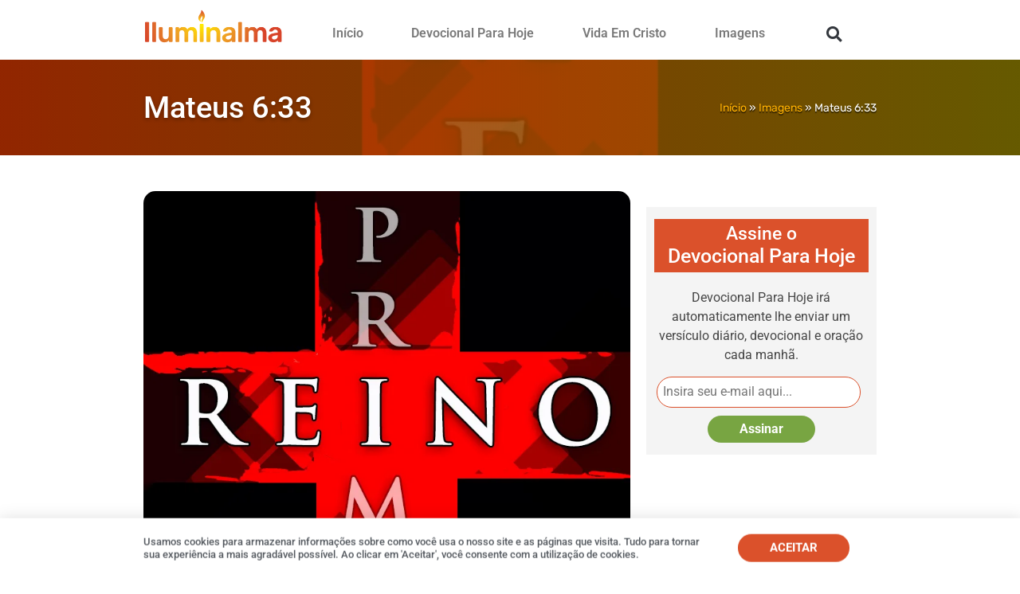

--- FILE ---
content_type: text/html; charset=UTF-8
request_url: https://www.iluminalma.com/imagens/mateus-633-3/
body_size: 34771
content:
<!doctype html><html lang="pt-BR"><head><meta charset="UTF-8"><meta name="viewport" content="width=device-width, initial-scale=1"><link rel="profile" href="https://gmpg.org/xfn/11"><meta name='robots' content='index, follow, max-image-preview:large, max-snippet:-1, max-video-preview:-1' /><title>Mateus 6:33 &#187; Iluminalma</title><link rel="canonical" href="https://www.iluminalma.com/imagens/mateus-633-3/" /><meta property="og:locale" content="pt_BR" /><meta property="og:type" content="article" /><meta property="og:title" content="Mateus 6:33 &#187; Iluminalma" /><meta property="og:url" content="https://www.iluminalma.com/imagens/mateus-633-3/" /><meta property="og:site_name" content="Iluminalma" /><meta property="article:publisher" content="https://www.facebook.com/iluminalma/" /><meta property="article:published_time" content="2022-11-28T05:18:03+00:00" /><meta property="og:image" content="https://www.iluminalma.com/wp-content/uploads/mateus6_33.jpg" /><meta property="og:image:width" content="800" /><meta property="og:image:height" content="1200" /><meta property="og:image:type" content="image/jpeg" /><meta name="author" content="Dennis Downing" /><meta name="twitter:card" content="summary_large_image" /><meta name="twitter:label1" content="Escrito por" /><meta name="twitter:data1" content="Dennis Downing" /> <script type="application/ld+json" class="yoast-schema-graph">{"@context":"https://schema.org","@graph":[{"@type":"Article","@id":"https://www.iluminalma.com/imagens/mateus-633-3/#article","isPartOf":{"@id":"https://www.iluminalma.com/imagens/mateus-633-3/"},"author":{"name":"Dennis Downing","@id":"https://www.iluminalma.com/#/schema/person/c81948d429e1dac8263911fca74cc3a8"},"headline":"Mateus 6:33","datePublished":"2022-11-28T05:18:03+00:00","mainEntityOfPage":{"@id":"https://www.iluminalma.com/imagens/mateus-633-3/"},"wordCount":40,"commentCount":0,"publisher":{"@id":"https://www.iluminalma.com/#organization"},"image":{"@id":"https://www.iluminalma.com/imagens/mateus-633-3/#primaryimage"},"thumbnailUrl":"https://www.iluminalma.com/wp-content/uploads/mateus6_33.jpg","keywords":["buscai pois em primeiro lugar","justiça","Mateus 6:33","providência","reino de Deus"],"articleSection":["Imagens"],"inLanguage":"pt-BR","potentialAction":[{"@type":"CommentAction","name":"Comment","target":["https://www.iluminalma.com/imagens/mateus-633-3/#respond"]}]},{"@type":"WebPage","@id":"https://www.iluminalma.com/imagens/mateus-633-3/","url":"https://www.iluminalma.com/imagens/mateus-633-3/","name":"Mateus 6:33 &#187; Iluminalma","isPartOf":{"@id":"https://www.iluminalma.com/#website"},"primaryImageOfPage":{"@id":"https://www.iluminalma.com/imagens/mateus-633-3/#primaryimage"},"image":{"@id":"https://www.iluminalma.com/imagens/mateus-633-3/#primaryimage"},"thumbnailUrl":"https://www.iluminalma.com/wp-content/uploads/mateus6_33.jpg","datePublished":"2022-11-28T05:18:03+00:00","breadcrumb":{"@id":"https://www.iluminalma.com/imagens/mateus-633-3/#breadcrumb"},"inLanguage":"pt-BR","potentialAction":[{"@type":"ReadAction","target":["https://www.iluminalma.com/imagens/mateus-633-3/"]}]},{"@type":"ImageObject","inLanguage":"pt-BR","@id":"https://www.iluminalma.com/imagens/mateus-633-3/#primaryimage","url":"https://www.iluminalma.com/wp-content/uploads/mateus6_33.jpg","contentUrl":"https://www.iluminalma.com/wp-content/uploads/mateus6_33.jpg","width":800,"height":1200,"caption":"Busquem, pois, em primeiro lugar o Reino de Deus e a sua justiça, e todas essas coisas lhes serão acrescentadas. Mateus 6:33"},{"@type":"BreadcrumbList","@id":"https://www.iluminalma.com/imagens/mateus-633-3/#breadcrumb","itemListElement":[{"@type":"ListItem","position":1,"name":"Início","item":"https://www.iluminalma.com/"},{"@type":"ListItem","position":2,"name":"Imagens","item":"https://www.iluminalma.com/categoria/imagens/"},{"@type":"ListItem","position":3,"name":"Mateus 6:33"}]},{"@type":"WebSite","@id":"https://www.iluminalma.com/#website","url":"https://www.iluminalma.com/","name":"Iluminalma","description":"Seja iluminado pelo amor de Deus.","publisher":{"@id":"https://www.iluminalma.com/#organization"},"potentialAction":[{"@type":"SearchAction","target":{"@type":"EntryPoint","urlTemplate":"https://www.iluminalma.com/?s={search_term_string}"},"query-input":{"@type":"PropertyValueSpecification","valueRequired":true,"valueName":"search_term_string"}}],"inLanguage":"pt-BR"},{"@type":"Organization","@id":"https://www.iluminalma.com/#organization","name":"Iluminalma","url":"https://www.iluminalma.com/","logo":{"@type":"ImageObject","inLanguage":"pt-BR","@id":"https://www.iluminalma.com/#/schema/logo/image/","url":"https://www.iluminalma.com/wp-content/uploads/iluminalma-logo.png","contentUrl":"https://www.iluminalma.com/wp-content/uploads/iluminalma-logo.png","width":350,"height":83,"caption":"Iluminalma"},"image":{"@id":"https://www.iluminalma.com/#/schema/logo/image/"},"sameAs":["https://www.facebook.com/iluminalma/"]},{"@type":"Person","@id":"https://www.iluminalma.com/#/schema/person/c81948d429e1dac8263911fca74cc3a8","name":"Dennis Downing","image":{"@type":"ImageObject","inLanguage":"pt-BR","@id":"https://www.iluminalma.com/#/schema/person/image/","url":"https://www.iluminalma.com/wp-content/litespeed/avatar/cb4403157b4030e7c03125887a4a15fe.jpg?ver=1768958208","contentUrl":"https://www.iluminalma.com/wp-content/litespeed/avatar/cb4403157b4030e7c03125887a4a15fe.jpg?ver=1768958208","caption":"Dennis Downing"}}]}</script> <link rel='dns-prefetch' href='//www.googletagmanager.com' /><link rel="alternate" type="application/rss+xml" title="Feed para Iluminalma &raquo;" href="https://www.iluminalma.com/feed/" /><link rel="alternate" type="application/rss+xml" title="Feed de comentários para Iluminalma &raquo;" href="https://www.iluminalma.com/comments/feed/" /><link rel="alternate" type="application/rss+xml" title="Feed de comentários para Iluminalma &raquo; Mateus 6:33" href="https://www.iluminalma.com/imagens/mateus-633-3/feed/" /><link rel="alternate" title="oEmbed (JSON)" type="application/json+oembed" href="https://www.iluminalma.com/wp-json/oembed/1.0/embed?url=https%3A%2F%2Fwww.iluminalma.com%2Fimagens%2Fmateus-633-3%2F" /><link rel="alternate" title="oEmbed (XML)" type="text/xml+oembed" href="https://www.iluminalma.com/wp-json/oembed/1.0/embed?url=https%3A%2F%2Fwww.iluminalma.com%2Fimagens%2Fmateus-633-3%2F&#038;format=xml" />
<script data-optimized="1" id="ilumi-ready" src="[data-uri]" defer></script> <style id='wp-img-auto-sizes-contain-inline-css'>img:is([sizes=auto i],[sizes^="auto," i]){contain-intrinsic-size:3000px 1500px}</style><style id="litespeed-ccss">ul{box-sizing:border-box}:root{--wp--preset--font-size--normal:16px;--wp--preset--font-size--huge:42px}.screen-reader-text{border:0;clip:rect(1px,1px,1px,1px);-webkit-clip-path:inset(50%);clip-path:inset(50%);height:1px;margin:-1px;overflow:hidden;padding:0;position:absolute;width:1px;word-wrap:normal!important}body{--wp--preset--color--black:#000;--wp--preset--color--cyan-bluish-gray:#abb8c3;--wp--preset--color--white:#fff;--wp--preset--color--pale-pink:#f78da7;--wp--preset--color--vivid-red:#cf2e2e;--wp--preset--color--luminous-vivid-orange:#ff6900;--wp--preset--color--luminous-vivid-amber:#fcb900;--wp--preset--color--light-green-cyan:#7bdcb5;--wp--preset--color--vivid-green-cyan:#00d084;--wp--preset--color--pale-cyan-blue:#8ed1fc;--wp--preset--color--vivid-cyan-blue:#0693e3;--wp--preset--color--vivid-purple:#9b51e0;--wp--preset--gradient--vivid-cyan-blue-to-vivid-purple:linear-gradient(135deg,rgba(6,147,227,1) 0%,#9b51e0 100%);--wp--preset--gradient--light-green-cyan-to-vivid-green-cyan:linear-gradient(135deg,#7adcb4 0%,#00d082 100%);--wp--preset--gradient--luminous-vivid-amber-to-luminous-vivid-orange:linear-gradient(135deg,rgba(252,185,0,1) 0%,rgba(255,105,0,1) 100%);--wp--preset--gradient--luminous-vivid-orange-to-vivid-red:linear-gradient(135deg,rgba(255,105,0,1) 0%,#cf2e2e 100%);--wp--preset--gradient--very-light-gray-to-cyan-bluish-gray:linear-gradient(135deg,#eee 0%,#a9b8c3 100%);--wp--preset--gradient--cool-to-warm-spectrum:linear-gradient(135deg,#4aeadc 0%,#9778d1 20%,#cf2aba 40%,#ee2c82 60%,#fb6962 80%,#fef84c 100%);--wp--preset--gradient--blush-light-purple:linear-gradient(135deg,#ffceec 0%,#9896f0 100%);--wp--preset--gradient--blush-bordeaux:linear-gradient(135deg,#fecda5 0%,#fe2d2d 50%,#6b003e 100%);--wp--preset--gradient--luminous-dusk:linear-gradient(135deg,#ffcb70 0%,#c751c0 50%,#4158d0 100%);--wp--preset--gradient--pale-ocean:linear-gradient(135deg,#fff5cb 0%,#b6e3d4 50%,#33a7b5 100%);--wp--preset--gradient--electric-grass:linear-gradient(135deg,#caf880 0%,#71ce7e 100%);--wp--preset--gradient--midnight:linear-gradient(135deg,#020381 0%,#2874fc 100%);--wp--preset--duotone--dark-grayscale:url('#wp-duotone-dark-grayscale');--wp--preset--duotone--grayscale:url('#wp-duotone-grayscale');--wp--preset--duotone--purple-yellow:url('#wp-duotone-purple-yellow');--wp--preset--duotone--blue-red:url('#wp-duotone-blue-red');--wp--preset--duotone--midnight:url('#wp-duotone-midnight');--wp--preset--duotone--magenta-yellow:url('#wp-duotone-magenta-yellow');--wp--preset--duotone--purple-green:url('#wp-duotone-purple-green');--wp--preset--duotone--blue-orange:url('#wp-duotone-blue-orange');--wp--preset--font-size--small:13px;--wp--preset--font-size--medium:20px;--wp--preset--font-size--large:36px;--wp--preset--font-size--x-large:42px}html{line-height:1.15;-webkit-text-size-adjust:100%}*,:after,:before{-webkit-box-sizing:border-box;box-sizing:border-box}body{margin:0;font-family:-apple-system,BlinkMacSystemFont,Segoe UI,Roboto,Helvetica Neue,Arial,Noto Sans,sans-serif,Apple Color Emoji,Segoe UI Emoji,Segoe UI Symbol,Noto Color Emoji;font-size:1rem;font-weight:400;line-height:1.5;color:#333;background-color:#fff;-webkit-font-smoothing:antialiased;-moz-osx-font-smoothing:grayscale}h1,h4{margin-top:.5rem;margin-bottom:1rem;font-family:inherit;font-weight:500;line-height:1.2;color:inherit}h1{font-size:2.5rem}h4{font-size:1.5rem}p{margin-top:0;margin-bottom:.9rem}a{background-color:transparent;text-decoration:none;color:#c36}img{border-style:none;height:auto;max-width:100%}input{font-family:inherit;font-size:1rem;line-height:1.5;margin:0}input[type=search],input[type=text]{width:100%;border:1px solid #666;border-radius:3px;padding:.5rem 1rem}input{overflow:visible}[type=submit]{width:auto;-webkit-appearance:button}[type=submit]::-moz-focus-inner{border-style:none;padding:0}[type=submit]:-moz-focusring{outline:1px dotted ButtonText}[type=submit]{display:inline-block;font-weight:400;color:#c36;text-align:center;white-space:nowrap;background-color:transparent;border:1px solid #c36;padding:.5rem 1rem;font-size:1rem;border-radius:3px}[type=search]{-webkit-appearance:textfield;outline-offset:-2px}[type=search]::-webkit-search-decoration{-webkit-appearance:none}::-webkit-file-upload-button{-webkit-appearance:button;font:inherit}li,ul{margin-top:0;margin-bottom:0;border:0;outline:0;font-size:100%;vertical-align:baseline;background:0 0}.wp-caption img{display:block;margin-left:auto;margin-right:auto}.screen-reader-text{clip:rect(1px,1px,1px,1px);height:1px;overflow:hidden;position:absolute!important;width:1px;word-wrap:normal!important}.site-navigation{grid-area:nav-menu;display:-webkit-box;display:-ms-flexbox;display:flex;-webkit-box-align:center;-ms-flex-align:center;align-items:center;-webkit-box-flex:1;-ms-flex-positive:1;flex-grow:1}[class*=" eicon-"],[class^=eicon]{display:inline-block;font-family:eicons;font-size:inherit;font-weight:400;font-style:normal;font-variant:normal;line-height:1;text-rendering:auto;-webkit-font-smoothing:antialiased;-moz-osx-font-smoothing:grayscale}.eicon-menu-bar:before{content:'\e816'}.eicon-close:before{content:'\e87f'}.elementor-column-gap-default>.elementor-row>.elementor-column>.elementor-element-populated>.elementor-widget-wrap{padding:10px}@media (max-width:767px){.elementor-column{width:100%}}.dialog-close-button{position:absolute;margin-top:15px;right:15px;font-size:15px;line-height:1}.dialog-close-button:not(:hover){opacity:.4}.elementor-screen-only,.screen-reader-text{position:absolute;top:-10000em;width:1px;height:1px;margin:-1px;padding:0;overflow:hidden;clip:rect(0,0,0,0);border:0}.elementor{-webkit-hyphens:manual;-ms-hyphens:manual;hyphens:manual}.elementor *,.elementor :after,.elementor :before{-webkit-box-sizing:border-box;box-sizing:border-box}.elementor a{-webkit-box-shadow:none;box-shadow:none;text-decoration:none}.elementor img{height:auto;max-width:100%;border:none;border-radius:0;-webkit-box-shadow:none;box-shadow:none}.elementor .elementor-background-overlay{height:100%;width:100%;top:0;left:0;position:absolute}.elementor-element{--flex-direction:initial;--flex-wrap:initial;--justify-content:initial;--align-items:initial;--align-content:initial;--gap:initial;--flex-basis:initial;--flex-grow:initial;--flex-shrink:initial;--order:initial;--align-self:initial;-webkit-box-orient:vertical;-webkit-box-direction:normal;-ms-flex-direction:var(--flex-direction);flex-direction:var(--flex-direction);-ms-flex-wrap:var(--flex-wrap);flex-wrap:var(--flex-wrap);-webkit-box-pack:var(--justify-content);-ms-flex-pack:var(--justify-content);justify-content:var(--justify-content);-webkit-box-align:var(--align-items);-ms-flex-align:var(--align-items);align-items:var(--align-items);-ms-flex-line-pack:var(--align-content);align-content:var(--align-content);gap:var(--gap);-ms-flex-preferred-size:var(--flex-basis);flex-basis:var(--flex-basis);-webkit-box-flex:var(--flex-grow);-ms-flex-positive:var(--flex-grow);flex-grow:var(--flex-grow);-ms-flex-negative:var(--flex-shrink);flex-shrink:var(--flex-shrink);-webkit-box-ordinal-group:var(--order);-ms-flex-order:var(--order);order:var(--order);-ms-flex-item-align:var(--align-self);align-self:var(--align-self)}.elementor-align-center{text-align:center}.elementor-align-center .elementor-button{width:auto}.elementor-align-right{text-align:right}@media (max-width:767px){.elementor-mobile-align-center{text-align:center}.elementor-mobile-align-justify .elementor-button{width:100%}}:root{--page-title-display:block}.elementor-section{position:relative}.elementor-section .elementor-container{display:-webkit-box;display:-ms-flexbox;display:flex;margin-right:auto;margin-left:auto;position:relative}@media (max-width:1024px){.elementor-section .elementor-container{-ms-flex-wrap:wrap;flex-wrap:wrap}}.elementor-section.elementor-section-boxed>.elementor-container{max-width:1140px}.elementor-section.elementor-section-items-middle>.elementor-container{-webkit-box-align:center;-ms-flex-align:center;align-items:center}.elementor-row{width:100%;display:-webkit-box;display:-ms-flexbox;display:flex}@media (max-width:1024px){.elementor-row{-ms-flex-wrap:wrap;flex-wrap:wrap}}.elementor-widget-wrap{position:relative;width:100%;-ms-flex-wrap:wrap;flex-wrap:wrap;-ms-flex-line-pack:start;align-content:flex-start}.elementor:not(.elementor-bc-flex-widget) .elementor-widget-wrap{display:-webkit-box;display:-ms-flexbox;display:flex}.elementor-widget-wrap>.elementor-element{width:100%}.elementor-widget{position:relative}.elementor-widget:not(:last-child){margin-bottom:20px}.elementor-column{min-height:1px}.elementor-column,.elementor-column-wrap{position:relative;display:-webkit-box;display:-ms-flexbox;display:flex}.elementor-column-wrap{width:100%}@media (min-width:768px){.elementor-column.elementor-col-33{width:33.333%}.elementor-column.elementor-col-50{width:50%}.elementor-column.elementor-col-100{width:100%}}@media (max-width:767px){.elementor-column{width:100%}}.elementor-button{display:inline-block;line-height:1;background-color:#818a91;font-size:15px;padding:12px 24px;border-radius:3px;color:#fff;fill:#fff;text-align:center}.elementor-button:visited{color:#fff}.elementor-button-content-wrapper{display:-webkit-box;display:-ms-flexbox;display:flex;-webkit-box-pack:center;-ms-flex-pack:center;justify-content:center}.elementor-button-text{-webkit-box-flex:1;-ms-flex-positive:1;flex-grow:1;-webkit-box-ordinal-group:11;-ms-flex-order:10;order:10;display:inline-block}.elementor-button span{text-decoration:inherit}@media (max-width:767px){.elementor .elementor-hidden-phone{display:none}}.elementor-heading-title{padding:0;margin:0;line-height:1}.elementor-widget-image{text-align:center}.elementor-widget-image a{display:inline-block}.elementor-widget-image img{vertical-align:middle;display:inline-block}.elementor-25978 .elementor-element.elementor-element-47defe1:not(.elementor-motion-effects-element-type-background){background-image:url("https://www.iluminalma.com/wp-content/uploads/mateus6_33.jpg")}.elementor-kit-25297{--e-global-color-primary:#db512b;--e-global-color-secondary:#54595f;--e-global-color-text:#272727;--e-global-color-accent:#db512b;--e-global-color-236e83b:#4054b2;--e-global-color-235951cb:#23a455;--e-global-color-4b5183ce:#000;--e-global-color-5490957a:#fff;--e-global-typography-primary-font-family:"Roboto";--e-global-typography-primary-font-weight:600;--e-global-typography-secondary-font-family:"Roboto Slab";--e-global-typography-secondary-font-weight:400;--e-global-typography-text-font-family:"Roboto";--e-global-typography-text-font-weight:400;--e-global-typography-accent-font-family:"Roboto";--e-global-typography-accent-font-weight:500;color:#454545;--e-preloader-animation-duration:1.5s;--e-preloader-delay:0ms;--e-preloader-color:var(--e-global-color-primary);--e-preloader-size:32px}.elementor-kit-25297 p{margin-bottom:15px}.elementor-kit-25297 a{color:var(--e-global-color-accent)}.elementor-kit-25297 h1{font-size:38px;line-height:1.1em}.elementor-kit-25297 input[type=submit],.elementor-kit-25297 .elementor-button{font-weight:700;color:#fff;background-color:#db512b;border-radius:25px;padding:15px 25px}.elementor-kit-25297 img{border-radius:15px}.elementor-kit-25297 input:not([type=button]):not([type=submit]){border-style:solid;border-width:3px;border-color:#c4c4c4;border-radius:25px}.elementor-section.elementor-section-boxed>.elementor-container{max-width:940px}.elementor-widget:not(:last-child){margin-bottom:20px}.elementor-element{--widgets-spacing:20px}.elementor-kit-25297 e-page-transition{background-color:var(--e-global-color-5490957a)}@media (max-width:1024px){.elementor-section.elementor-section-boxed>.elementor-container{max-width:1024px}}@media (max-width:767px){.elementor-section.elementor-section-boxed>.elementor-container{max-width:767px}}.elementor-location-header:before{content:"";display:table;clear:both}[data-elementor-type=popup]:not(.elementor-edit-area){display:none}.elementor-search-form{display:block}.elementor-search-form input[type=search]{margin:0;border:0;padding:0;display:inline-block;vertical-align:middle;white-space:normal;background:0 0;line-height:1;min-width:0;font-size:15px;-webkit-appearance:none;-moz-appearance:none}.elementor-search-form__container{display:-webkit-box;display:-ms-flexbox;display:flex;overflow:hidden;border:0 solid transparent;min-height:50px}.elementor-search-form__container:not(.elementor-search-form--full-screen){background:#eceeef}.elementor-search-form__input{-ms-flex-preferred-size:100%;flex-basis:100%;color:#55595c}.elementor-search-form__input::-webkit-input-placeholder{color:inherit;font-family:inherit;opacity:.6}.elementor-search-form__input:-ms-input-placeholder{color:inherit;font-family:inherit;opacity:.6}.elementor-search-form__input:-moz-placeholder,.elementor-search-form__input::-moz-placeholder{color:inherit;font-family:inherit;opacity:.6}.elementor-search-form__input::-ms-input-placeholder{color:inherit;font-family:inherit;opacity:.6}.elementor-search-form--skin-full_screen .elementor-search-form input[type=search].elementor-search-form__input{font-size:50px;text-align:center;border:solid #fff;border-width:0 0 1px;line-height:1.5;color:#fff}.elementor-search-form--skin-full_screen .elementor-search-form__toggle{display:inline-block;vertical-align:middle;color:var(--e-search-form-toggle-color,#494c4f);font-size:var(--e-search-form-toggle-size,33px)}.elementor-search-form--skin-full_screen .elementor-search-form__toggle i{position:relative;display:block;width:var(--e-search-form-toggle-size,33px);height:var(--e-search-form-toggle-size,33px);background-color:var(--e-search-form-toggle-background-color,rgba(0,0,0,.05));border:var(--e-search-form-toggle-border-width,0) solid var(--e-search-form-toggle-color,#494c4f);border-radius:var(--e-search-form-toggle-border-radius,3px)}.elementor-search-form--skin-full_screen .elementor-search-form__toggle i:before{position:absolute;left:50%;top:50%;-webkit-transform:translate(-50%,-50%);-ms-transform:translate(-50%,-50%);transform:translate(-50%,-50%)}.elementor-search-form--skin-full_screen .elementor-search-form__toggle i:before{font-size:var(--e-search-form-toggle-icon-size,.55em)}.elementor-search-form--skin-full_screen .elementor-search-form__container{-webkit-box-align:center;-ms-flex-align:center;align-items:center;position:fixed;z-index:9998;top:0;left:0;right:0;bottom:0;height:100vh;padding:0 15%;background-color:rgba(0,0,0,.8)}.elementor-search-form--skin-full_screen .elementor-search-form__container:not(.elementor-search-form--full-screen){overflow:hidden;opacity:0;-webkit-transform:scale(0);-ms-transform:scale(0);transform:scale(0)}.elementor-search-form--skin-full_screen .elementor-search-form__container:not(.elementor-search-form--full-screen) .dialog-lightbox-close-button{display:none}.elementor-widget-breadcrumbs{font-size:.85em}.elementor-widget-breadcrumbs p{margin-bottom:0}.elementor-item:after,.elementor-item:before{display:block;position:absolute}.elementor-item:not(:hover):not(:focus):not(.elementor-item-active):not(.highlighted):after,.elementor-item:not(:hover):not(:focus):not(.elementor-item-active):not(.highlighted):before{opacity:0}.elementor-nav-menu--main .elementor-nav-menu a{padding:13px 20px}.elementor-nav-menu--layout-horizontal{display:-webkit-box;display:-ms-flexbox;display:flex}.elementor-nav-menu--layout-horizontal .elementor-nav-menu{display:-webkit-box;display:-ms-flexbox;display:flex;-ms-flex-wrap:wrap;flex-wrap:wrap}.elementor-nav-menu--layout-horizontal .elementor-nav-menu a{white-space:nowrap;-webkit-box-flex:1;-ms-flex-positive:1;flex-grow:1}.elementor-nav-menu--layout-horizontal .elementor-nav-menu>li{display:-webkit-box;display:-ms-flexbox;display:flex}.elementor-nav-menu--layout-horizontal .elementor-nav-menu>li:not(:first-child)>a{-webkit-margin-start:var(--e-nav-menu-horizontal-menu-item-margin);margin-inline-start:var(--e-nav-menu-horizontal-menu-item-margin)}.elementor-nav-menu--layout-horizontal .elementor-nav-menu>li:not(:last-child)>a{-webkit-margin-end:var(--e-nav-menu-horizontal-menu-item-margin);margin-inline-end:var(--e-nav-menu-horizontal-menu-item-margin)}.elementor-nav-menu--layout-horizontal .elementor-nav-menu>li:not(:last-child):after{content:var(--e-nav-menu-divider-content,none);height:var(--e-nav-menu-divider-height,35%);border-left:var(--e-nav-menu-divider-width,2px) var(--e-nav-menu-divider-style,solid) var(--e-nav-menu-divider-color,#000);border-bottom-color:var(--e-nav-menu-divider-color,#000);border-right-color:var(--e-nav-menu-divider-color,#000);border-top-color:var(--e-nav-menu-divider-color,#000);-ms-flex-item-align:center;align-self:center}.elementor-nav-menu__align-right .elementor-nav-menu{margin-left:auto}.elementor-nav-menu__align-right .elementor-nav-menu{-webkit-box-pack:end;-ms-flex-pack:end;justify-content:flex-end}.elementor-widget-nav-menu .elementor-widget-container{display:-webkit-box;display:-ms-flexbox;display:flex;-webkit-box-orient:vertical;-webkit-box-direction:normal;-ms-flex-direction:column;flex-direction:column}.elementor-nav-menu{position:relative;z-index:2}.elementor-nav-menu:after{content:" ";display:block;height:0;font:0/0 serif;clear:both;visibility:hidden;overflow:hidden}.elementor-nav-menu,.elementor-nav-menu li{display:block;list-style:none;margin:0;padding:0;line-height:normal}.elementor-nav-menu a,.elementor-nav-menu li{position:relative}.elementor-nav-menu li{border-width:0}.elementor-nav-menu a{display:-webkit-box;display:-ms-flexbox;display:flex;-webkit-box-align:center;-ms-flex-align:center;align-items:center}.elementor-nav-menu a{padding:10px 20px;line-height:20px}.elementor-menu-toggle{display:-webkit-box;display:-ms-flexbox;display:flex;-webkit-box-align:center;-ms-flex-align:center;align-items:center;-webkit-box-pack:center;-ms-flex-pack:center;justify-content:center;font-size:var(--nav-menu-icon-size,22px);padding:.25em;border:0 solid;border-radius:3px;background-color:rgba(0,0,0,.05);color:#494c4f}.elementor-menu-toggle:not(.elementor-active) .elementor-menu-toggle__icon--close{display:none}.elementor-nav-menu--dropdown{background-color:#fff;font-size:13px}.elementor-nav-menu--dropdown.elementor-nav-menu__container{margin-top:10px;-webkit-transform-origin:top;-ms-transform-origin:top;transform-origin:top;overflow-y:hidden}.elementor-nav-menu--dropdown a{color:#494c4f}.elementor-nav-menu--toggle .elementor-menu-toggle:not(.elementor-active)+.elementor-nav-menu__container{-webkit-transform:scaleY(0);-ms-transform:scaleY(0);transform:scaleY(0);max-height:0}.elementor-nav-menu--stretch .elementor-nav-menu__container.elementor-nav-menu--dropdown{position:absolute;z-index:9997}@media (max-width:767px){.elementor-nav-menu--dropdown-mobile .elementor-nav-menu--main{display:none}}@media (min-width:768px){.elementor-nav-menu--dropdown-mobile .elementor-menu-toggle,.elementor-nav-menu--dropdown-mobile .elementor-nav-menu--dropdown{display:none}}.fas{-moz-osx-font-smoothing:grayscale;-webkit-font-smoothing:antialiased;display:inline-block;font-style:normal;font-variant:normal;text-rendering:auto;line-height:1}.fa-search:before{content:"\f002"}.fas{font-family:"Font Awesome 5 Free"}.fas{font-weight:900}.elementor-25569 .elementor-element.elementor-element-94510e0{padding:2px 0 10px}.elementor-25569 .elementor-element.elementor-element-9afcb88{text-align:left}.elementor-25569 .elementor-element.elementor-element-9afcb88 img{width:175px}.elementor-25569 .elementor-element.elementor-element-8248009>.elementor-element-populated>.elementor-widget-wrap{padding:17px 0 0}.elementor-25569 .elementor-element.elementor-element-491c06a .elementor-menu-toggle{margin-left:auto;background-color:#db512b}.elementor-25569 .elementor-element.elementor-element-491c06a .elementor-nav-menu .elementor-item{font-family:"Roboto",Sans-serif;font-size:16px;font-weight:600}.elementor-25569 .elementor-element.elementor-element-491c06a .elementor-nav-menu--main .elementor-item{color:#7a7a7a;fill:#7a7a7a}.elementor-25569 .elementor-element.elementor-element-491c06a .elementor-nav-menu--dropdown a,.elementor-25569 .elementor-element.elementor-element-491c06a .elementor-menu-toggle{color:#fff}.elementor-25569 .elementor-element.elementor-element-491c06a .elementor-nav-menu--dropdown{background-color:#db512b}.elementor-25569 .elementor-element.elementor-element-491c06a .elementor-nav-menu--dropdown .elementor-item{font-family:"Roboto",Sans-serif;font-weight:500}.elementor-25569 .elementor-element.elementor-element-491c06a .elementor-nav-menu--dropdown li:not(:last-child){border-style:solid;border-color:#fff;border-bottom-width:3px}.elementor-25569 .elementor-element.elementor-element-491c06a div.elementor-menu-toggle{color:#fff}.elementor-25569 .elementor-element.elementor-element-ac85b9d>.elementor-element-populated>.elementor-widget-wrap{padding:17px 0 0}.elementor-25569 .elementor-element.elementor-element-25bc25a .elementor-search-form{text-align:center}.elementor-25569 .elementor-element.elementor-element-25bc25a .elementor-search-form__toggle{--e-search-form-toggle-size:35px;--e-search-form-toggle-color:#db512b;--e-search-form-toggle-background-color:#fff;--e-search-form-toggle-icon-size:calc(55em/100)}.elementor-25569 .elementor-element.elementor-element-25bc25a.elementor-search-form--skin-full_screen input[type=search].elementor-search-form__input{border-radius:3px}.elementor-25569 .elementor-element.elementor-element-25bc25a>.elementor-widget-container{padding:4px}@media (max-width:1024px){.elementor-25569 .elementor-element.elementor-element-491c06a .elementor-nav-menu .elementor-item{font-size:14px}}@media (min-width:768px){.elementor-25569 .elementor-element.elementor-element-59b33fc{width:26.277%}.elementor-25569 .elementor-element.elementor-element-8248009{width:66.915%}.elementor-25569 .elementor-element.elementor-element-ac85b9d{width:6.083%}}@media (max-width:767px){.elementor-25569 .elementor-element.elementor-element-59b33fc{width:60%}.elementor-25569 .elementor-element.elementor-element-59b33fc>.elementor-element-populated>.elementor-widget-wrap{padding:5px}.elementor-25569 .elementor-element.elementor-element-9afcb88{text-align:center}.elementor-25569 .elementor-element.elementor-element-9afcb88 img{border-radius:0}.elementor-25569 .elementor-element.elementor-element-9afcb88>.elementor-widget-container{margin:0;padding:0}.elementor-25569 .elementor-element.elementor-element-8248009{width:25%}.elementor-25569 .elementor-element.elementor-element-8248009>.elementor-element-populated{margin:0;--e-column-margin-right:0px;--e-column-margin-left:0px}.elementor-25569 .elementor-element.elementor-element-8248009>.elementor-element-populated>.elementor-widget-wrap{padding:10px 0 5px}.elementor-25569 .elementor-element.elementor-element-491c06a .elementor-nav-menu--dropdown .elementor-item{font-size:14px}.elementor-25569 .elementor-element.elementor-element-491c06a .elementor-nav-menu--dropdown a{padding-left:33px;padding-right:33px;padding-top:12px;padding-bottom:12px}.elementor-25569 .elementor-element.elementor-element-491c06a .elementor-nav-menu__container.elementor-nav-menu--dropdown{margin-top:17px!important}.elementor-25569 .elementor-element.elementor-element-491c06a>.elementor-widget-container{margin:0;padding:5px 10px 5px 5px}.elementor-25569 .elementor-element.elementor-element-ac85b9d{width:15%}.elementor-25569 .elementor-element.elementor-element-ac85b9d>.elementor-element-populated{margin:0;--e-column-margin-right:0px;--e-column-margin-left:0px}.elementor-25569 .elementor-element.elementor-element-ac85b9d>.elementor-element-populated>.elementor-widget-wrap{padding:5px 0}.elementor-25569 .elementor-element.elementor-element-25bc25a>.elementor-widget-container{padding:8px 0 5px}}.logo img{border-radius:0}.elementor-25978 .elementor-element.elementor-element-47defe1>.elementor-container{min-height:120px}.elementor-25978 .elementor-element.elementor-element-47defe1>.elementor-container>.elementor-row>.elementor-column>.elementor-column-wrap>.elementor-widget-wrap{align-content:center;align-items:center}.elementor-25978 .elementor-element.elementor-element-47defe1:not(.elementor-motion-effects-element-type-background){background-color:#54595f;background-position:center center;background-repeat:no-repeat;background-size:cover}.elementor-25978 .elementor-element.elementor-element-47defe1>.elementor-background-overlay{background-color:transparent;background-image:linear-gradient(90deg,#AE2D00FC 0%,#786a00 100%);opacity:.85}.elementor-25978 .elementor-element.elementor-element-47defe1{margin-top:0;margin-bottom:0}.elementor-25978 .elementor-element.elementor-element-e36ff42.elementor-column.elementor-element[data-element_type="column"]>.elementor-column-wrap.elementor-element-populated>.elementor-widget-wrap{align-content:flex-start;align-items:flex-start}.elementor-25978 .elementor-element.elementor-element-5f0b3bf .elementor-heading-title{color:#fff;text-shadow:0px 2px 5px rgba(0,0,0,.3)}.elementor-25978 .elementor-element.elementor-element-cd4d76e.elementor-column.elementor-element[data-element_type="column"]>.elementor-column-wrap.elementor-element-populated>.elementor-widget-wrap{align-content:center;align-items:center}.elementor-25978 .elementor-element.elementor-element-0a6caf3{font-family:"Rubik",Sans-serif;font-size:14px;color:#fff}.elementor-25978 .elementor-element.elementor-element-0a6caf3>.elementor-widget-container{margin:0 0 -15px}.elementor-25978 .elementor-element.elementor-element-b9c1d97{margin-top:0;margin-bottom:0;padding:45px 0}.elementor-25978 .elementor-element.elementor-element-1ec0035>.elementor-element-populated>.elementor-widget-wrap{padding:0 10px 10px}.elementor-25978 .elementor-element.elementor-element-f2aa614>.elementor-element-populated{border-style:solid;border-width:0}.elementor-25978 .elementor-element.elementor-element-f2aa614>.elementor-element-populated>.elementor-widget-wrap{padding:0 10px}@media (max-width:1024px){.elementor-25978 .elementor-element.elementor-element-2c092d6>.elementor-widget-container{padding:5px}}@media (min-width:768px){.elementor-25978 .elementor-element.elementor-element-e36ff42{width:55.106%}.elementor-25978 .elementor-element.elementor-element-cd4d76e{width:44.894%}.elementor-25978 .elementor-element.elementor-element-1ec0035{width:67.111%}.elementor-25978 .elementor-element.elementor-element-f2aa614{width:32.889%}}@media (min-width:1025px){.elementor-25978 .elementor-element.elementor-element-47defe1:not(.elementor-motion-effects-element-type-background){background-attachment:scroll}}@media (max-width:767px){.elementor-25978 .elementor-element.elementor-element-5f0b3bf{text-align:center}.elementor-25978 .elementor-element.elementor-element-0a6caf3>.elementor-widget-container{margin:-5px 0 -10px}.elementor-25978 .elementor-element.elementor-element-1ec0035>.elementor-element-populated>.elementor-widget-wrap{padding:20px 10px 10px}}.image-post img{display:none}.elementor-28150 .elementor-element.elementor-element-7144f633>.elementor-container>.elementor-row>.elementor-column>.elementor-column-wrap>.elementor-widget-wrap{align-content:center;align-items:center}.elementor-28150 .elementor-element.elementor-element-7144f633{padding:10px 0;z-index:999}.elementor-28150 .elementor-element.elementor-element-5600d739>.elementor-element-populated>.elementor-widget-wrap{padding:0 0 0 10px}.elementor-28150 .elementor-element.elementor-element-1cf6c7f{text-align:left}.elementor-28150 .elementor-element.elementor-element-1cf6c7f .elementor-heading-title{color:#54595f;font-family:"Roboto",Sans-serif;font-size:13px;font-weight:500;line-height:1.3em}.elementor-28150 .elementor-element.elementor-element-1cf6c7f>.elementor-widget-container{margin:0 0 -15px}.elementor-28150 .elementor-element.elementor-element-2f5b72ef .elementor-button{text-transform:uppercase;border-radius:150px;padding:10px 40px}@media (max-width:1024px){.elementor-28150 .elementor-element.elementor-element-7144f633{padding:5px 0}.elementor-28150 .elementor-element.elementor-element-5600d739>.elementor-element-populated>.elementor-widget-wrap{padding:10px 10px 10px 20px}}@media (max-width:767px){.elementor-28150 .elementor-element.elementor-element-7144f633{padding:0}.elementor-28150 .elementor-element.elementor-element-5600d739{width:100%}.elementor-28150 .elementor-element.elementor-element-5600d739>.elementor-element-populated>.elementor-widget-wrap{padding:10px}.elementor-28150 .elementor-element.elementor-element-1cf6c7f{text-align:left}.elementor-28150 .elementor-element.elementor-element-4dbdfaa8{width:100%}.elementor-28150 .elementor-element.elementor-element-4dbdfaa8>.elementor-element-populated>.elementor-widget-wrap{padding:5px 15px 15px}.elementor-28150 .elementor-element.elementor-element-2f5b72ef .elementor-button{font-size:13px;padding:10px 25px}.elementor-28150 .elementor-element.elementor-element-2f5b72ef>.elementor-widget-container{margin:0}}@media (min-width:768px){.elementor-28150 .elementor-element.elementor-element-5600d739{width:75.876%}.elementor-28150 .elementor-element.elementor-element-4dbdfaa8{width:23.949%}}@media (max-width:1024px) and (min-width:768px){.elementor-28150 .elementor-element.elementor-element-5600d739{width:70%}.elementor-28150 .elementor-element.elementor-element-4dbdfaa8{width:30%}}.fas{-moz-osx-font-smoothing:grayscale;-webkit-font-smoothing:antialiased;display:inline-block;font-style:normal;font-variant:normal;text-rendering:auto;line-height:1}.fa-search:before{content:"\f002"}.fas{font-family:"Font Awesome 5 Free";font-weight:900}p#breadcrumbs{text-shadow:0px 2px 1px rgba(0,0,0,.6)}p#breadcrumbs a{color:#ffb100}.gadsense_slot_2{display:inline-block;width:280px;height:300px}.elementor-24023 .elementor-element.elementor-element-12867ef>.elementor-container{max-width:300px}.elementor-24023 .elementor-element.elementor-element-0bc6f4c:not(.elementor-motion-effects-element-type-background)>.elementor-column-wrap{background-color:#f4f4f4}.elementor-24023 .elementor-element.elementor-element-0bc6f4c>.elementor-element-populated>.elementor-widget-wrap{padding:15px 10px}.elementor-24023 .elementor-element.elementor-element-9824ff9{text-align:center}.elementor-24023 .elementor-element.elementor-element-9824ff9 .elementor-heading-title{color:#fff;font-size:23px;line-height:28px}.elementor-24023 .elementor-element.elementor-element-9824ff9>.elementor-widget-container{padding:5px;background-color:#db512b;border-style:solid;border-width:0;border-color:#db512b}.elementor-24023 .elementor-element.elementor-element-b5b2872>.elementor-widget-container{margin:-10px 0 0}@media (max-width:1024px){.elementor-24023 .elementor-element.elementor-element-0bc6f4c>.elementor-element-populated>.elementor-widget-wrap{padding:15px 10px}}@media (max-width:767px){.elementor-24023 .elementor-element.elementor-element-0bc6f4c>.elementor-element-populated>.elementor-widget-wrap{padding:15px 5px}.elementor-24023 .elementor-element.elementor-element-9824ff9 .elementor-heading-title{line-height:28px}}#email{display:block;margin:5px auto 10px;width:95%;border:1px solid #db512b;padding:.4em!important}.subscribe-button{display:block;margin:5px auto}input.subscribe-button{padding:5px 30px!important}</style><script src="[data-uri]" defer></script> <link data-optimized="1" data-asynced="1" as="style" onload="this.onload=null;this.rel='stylesheet'"  rel='preload' id='wp-block-library-css' href='https://www.iluminalma.com/wp-content/litespeed/css/14fd63bc58cae2e4f5b3313320229aa6.css?ver=29aa6' media='all' /><noscript><link data-optimized="1" rel='stylesheet' href='https://www.iluminalma.com/wp-content/litespeed/css/14fd63bc58cae2e4f5b3313320229aa6.css?ver=29aa6' media='all' /></noscript><style id='global-styles-inline-css'>:root{--wp--preset--aspect-ratio--square:1;--wp--preset--aspect-ratio--4-3:4/3;--wp--preset--aspect-ratio--3-4:3/4;--wp--preset--aspect-ratio--3-2:3/2;--wp--preset--aspect-ratio--2-3:2/3;--wp--preset--aspect-ratio--16-9:16/9;--wp--preset--aspect-ratio--9-16:9/16;--wp--preset--color--black:#000000;--wp--preset--color--cyan-bluish-gray:#abb8c3;--wp--preset--color--white:#ffffff;--wp--preset--color--pale-pink:#f78da7;--wp--preset--color--vivid-red:#cf2e2e;--wp--preset--color--luminous-vivid-orange:#ff6900;--wp--preset--color--luminous-vivid-amber:#fcb900;--wp--preset--color--light-green-cyan:#7bdcb5;--wp--preset--color--vivid-green-cyan:#00d084;--wp--preset--color--pale-cyan-blue:#8ed1fc;--wp--preset--color--vivid-cyan-blue:#0693e3;--wp--preset--color--vivid-purple:#9b51e0;--wp--preset--gradient--vivid-cyan-blue-to-vivid-purple:linear-gradient(135deg,rgb(6,147,227) 0%,rgb(155,81,224) 100%);--wp--preset--gradient--light-green-cyan-to-vivid-green-cyan:linear-gradient(135deg,rgb(122,220,180) 0%,rgb(0,208,130) 100%);--wp--preset--gradient--luminous-vivid-amber-to-luminous-vivid-orange:linear-gradient(135deg,rgb(252,185,0) 0%,rgb(255,105,0) 100%);--wp--preset--gradient--luminous-vivid-orange-to-vivid-red:linear-gradient(135deg,rgb(255,105,0) 0%,rgb(207,46,46) 100%);--wp--preset--gradient--very-light-gray-to-cyan-bluish-gray:linear-gradient(135deg,rgb(238,238,238) 0%,rgb(169,184,195) 100%);--wp--preset--gradient--cool-to-warm-spectrum:linear-gradient(135deg,rgb(74,234,220) 0%,rgb(151,120,209) 20%,rgb(207,42,186) 40%,rgb(238,44,130) 60%,rgb(251,105,98) 80%,rgb(254,248,76) 100%);--wp--preset--gradient--blush-light-purple:linear-gradient(135deg,rgb(255,206,236) 0%,rgb(152,150,240) 100%);--wp--preset--gradient--blush-bordeaux:linear-gradient(135deg,rgb(254,205,165) 0%,rgb(254,45,45) 50%,rgb(107,0,62) 100%);--wp--preset--gradient--luminous-dusk:linear-gradient(135deg,rgb(255,203,112) 0%,rgb(199,81,192) 50%,rgb(65,88,208) 100%);--wp--preset--gradient--pale-ocean:linear-gradient(135deg,rgb(255,245,203) 0%,rgb(182,227,212) 50%,rgb(51,167,181) 100%);--wp--preset--gradient--electric-grass:linear-gradient(135deg,rgb(202,248,128) 0%,rgb(113,206,126) 100%);--wp--preset--gradient--midnight:linear-gradient(135deg,rgb(2,3,129) 0%,rgb(40,116,252) 100%);--wp--preset--font-size--small:13px;--wp--preset--font-size--medium:20px;--wp--preset--font-size--large:36px;--wp--preset--font-size--x-large:42px;--wp--preset--spacing--20:0.44rem;--wp--preset--spacing--30:0.67rem;--wp--preset--spacing--40:1rem;--wp--preset--spacing--50:1.5rem;--wp--preset--spacing--60:2.25rem;--wp--preset--spacing--70:3.38rem;--wp--preset--spacing--80:5.06rem;--wp--preset--shadow--natural:6px 6px 9px rgba(0, 0, 0, 0.2);--wp--preset--shadow--deep:12px 12px 50px rgba(0, 0, 0, 0.4);--wp--preset--shadow--sharp:6px 6px 0px rgba(0, 0, 0, 0.2);--wp--preset--shadow--outlined:6px 6px 0px -3px rgb(255, 255, 255), 6px 6px rgb(0, 0, 0);--wp--preset--shadow--crisp:6px 6px 0px rgb(0, 0, 0)}:root{--wp--style--global--content-size:800px;--wp--style--global--wide-size:1200px}:where(body){margin:0}.wp-site-blocks>.alignleft{float:left;margin-right:2em}.wp-site-blocks>.alignright{float:right;margin-left:2em}.wp-site-blocks>.aligncenter{justify-content:center;margin-left:auto;margin-right:auto}:where(.wp-site-blocks)>*{margin-block-start:24px;margin-block-end:0}:where(.wp-site-blocks)>:first-child{margin-block-start:0}:where(.wp-site-blocks)>:last-child{margin-block-end:0}:root{--wp--style--block-gap:24px}:root :where(.is-layout-flow)>:first-child{margin-block-start:0}:root :where(.is-layout-flow)>:last-child{margin-block-end:0}:root :where(.is-layout-flow)>*{margin-block-start:24px;margin-block-end:0}:root :where(.is-layout-constrained)>:first-child{margin-block-start:0}:root :where(.is-layout-constrained)>:last-child{margin-block-end:0}:root :where(.is-layout-constrained)>*{margin-block-start:24px;margin-block-end:0}:root :where(.is-layout-flex){gap:24px}:root :where(.is-layout-grid){gap:24px}.is-layout-flow>.alignleft{float:left;margin-inline-start:0;margin-inline-end:2em}.is-layout-flow>.alignright{float:right;margin-inline-start:2em;margin-inline-end:0}.is-layout-flow>.aligncenter{margin-left:auto!important;margin-right:auto!important}.is-layout-constrained>.alignleft{float:left;margin-inline-start:0;margin-inline-end:2em}.is-layout-constrained>.alignright{float:right;margin-inline-start:2em;margin-inline-end:0}.is-layout-constrained>.aligncenter{margin-left:auto!important;margin-right:auto!important}.is-layout-constrained>:where(:not(.alignleft):not(.alignright):not(.alignfull)){max-width:var(--wp--style--global--content-size);margin-left:auto!important;margin-right:auto!important}.is-layout-constrained>.alignwide{max-width:var(--wp--style--global--wide-size)}body .is-layout-flex{display:flex}.is-layout-flex{flex-wrap:wrap;align-items:center}.is-layout-flex>:is(*,div){margin:0}body .is-layout-grid{display:grid}.is-layout-grid>:is(*,div){margin:0}body{padding-top:0;padding-right:0;padding-bottom:0;padding-left:0}a:where(:not(.wp-element-button)){text-decoration:underline}:root :where(.wp-element-button,.wp-block-button__link){background-color:#32373c;border-width:0;color:#fff;font-family:inherit;font-size:inherit;font-style:inherit;font-weight:inherit;letter-spacing:inherit;line-height:inherit;padding-top:calc(0.667em + 2px);padding-right:calc(1.333em + 2px);padding-bottom:calc(0.667em + 2px);padding-left:calc(1.333em + 2px);text-decoration:none;text-transform:inherit}.has-black-color{color:var(--wp--preset--color--black)!important}.has-cyan-bluish-gray-color{color:var(--wp--preset--color--cyan-bluish-gray)!important}.has-white-color{color:var(--wp--preset--color--white)!important}.has-pale-pink-color{color:var(--wp--preset--color--pale-pink)!important}.has-vivid-red-color{color:var(--wp--preset--color--vivid-red)!important}.has-luminous-vivid-orange-color{color:var(--wp--preset--color--luminous-vivid-orange)!important}.has-luminous-vivid-amber-color{color:var(--wp--preset--color--luminous-vivid-amber)!important}.has-light-green-cyan-color{color:var(--wp--preset--color--light-green-cyan)!important}.has-vivid-green-cyan-color{color:var(--wp--preset--color--vivid-green-cyan)!important}.has-pale-cyan-blue-color{color:var(--wp--preset--color--pale-cyan-blue)!important}.has-vivid-cyan-blue-color{color:var(--wp--preset--color--vivid-cyan-blue)!important}.has-vivid-purple-color{color:var(--wp--preset--color--vivid-purple)!important}.has-black-background-color{background-color:var(--wp--preset--color--black)!important}.has-cyan-bluish-gray-background-color{background-color:var(--wp--preset--color--cyan-bluish-gray)!important}.has-white-background-color{background-color:var(--wp--preset--color--white)!important}.has-pale-pink-background-color{background-color:var(--wp--preset--color--pale-pink)!important}.has-vivid-red-background-color{background-color:var(--wp--preset--color--vivid-red)!important}.has-luminous-vivid-orange-background-color{background-color:var(--wp--preset--color--luminous-vivid-orange)!important}.has-luminous-vivid-amber-background-color{background-color:var(--wp--preset--color--luminous-vivid-amber)!important}.has-light-green-cyan-background-color{background-color:var(--wp--preset--color--light-green-cyan)!important}.has-vivid-green-cyan-background-color{background-color:var(--wp--preset--color--vivid-green-cyan)!important}.has-pale-cyan-blue-background-color{background-color:var(--wp--preset--color--pale-cyan-blue)!important}.has-vivid-cyan-blue-background-color{background-color:var(--wp--preset--color--vivid-cyan-blue)!important}.has-vivid-purple-background-color{background-color:var(--wp--preset--color--vivid-purple)!important}.has-black-border-color{border-color:var(--wp--preset--color--black)!important}.has-cyan-bluish-gray-border-color{border-color:var(--wp--preset--color--cyan-bluish-gray)!important}.has-white-border-color{border-color:var(--wp--preset--color--white)!important}.has-pale-pink-border-color{border-color:var(--wp--preset--color--pale-pink)!important}.has-vivid-red-border-color{border-color:var(--wp--preset--color--vivid-red)!important}.has-luminous-vivid-orange-border-color{border-color:var(--wp--preset--color--luminous-vivid-orange)!important}.has-luminous-vivid-amber-border-color{border-color:var(--wp--preset--color--luminous-vivid-amber)!important}.has-light-green-cyan-border-color{border-color:var(--wp--preset--color--light-green-cyan)!important}.has-vivid-green-cyan-border-color{border-color:var(--wp--preset--color--vivid-green-cyan)!important}.has-pale-cyan-blue-border-color{border-color:var(--wp--preset--color--pale-cyan-blue)!important}.has-vivid-cyan-blue-border-color{border-color:var(--wp--preset--color--vivid-cyan-blue)!important}.has-vivid-purple-border-color{border-color:var(--wp--preset--color--vivid-purple)!important}.has-vivid-cyan-blue-to-vivid-purple-gradient-background{background:var(--wp--preset--gradient--vivid-cyan-blue-to-vivid-purple)!important}.has-light-green-cyan-to-vivid-green-cyan-gradient-background{background:var(--wp--preset--gradient--light-green-cyan-to-vivid-green-cyan)!important}.has-luminous-vivid-amber-to-luminous-vivid-orange-gradient-background{background:var(--wp--preset--gradient--luminous-vivid-amber-to-luminous-vivid-orange)!important}.has-luminous-vivid-orange-to-vivid-red-gradient-background{background:var(--wp--preset--gradient--luminous-vivid-orange-to-vivid-red)!important}.has-very-light-gray-to-cyan-bluish-gray-gradient-background{background:var(--wp--preset--gradient--very-light-gray-to-cyan-bluish-gray)!important}.has-cool-to-warm-spectrum-gradient-background{background:var(--wp--preset--gradient--cool-to-warm-spectrum)!important}.has-blush-light-purple-gradient-background{background:var(--wp--preset--gradient--blush-light-purple)!important}.has-blush-bordeaux-gradient-background{background:var(--wp--preset--gradient--blush-bordeaux)!important}.has-luminous-dusk-gradient-background{background:var(--wp--preset--gradient--luminous-dusk)!important}.has-pale-ocean-gradient-background{background:var(--wp--preset--gradient--pale-ocean)!important}.has-electric-grass-gradient-background{background:var(--wp--preset--gradient--electric-grass)!important}.has-midnight-gradient-background{background:var(--wp--preset--gradient--midnight)!important}.has-small-font-size{font-size:var(--wp--preset--font-size--small)!important}.has-medium-font-size{font-size:var(--wp--preset--font-size--medium)!important}.has-large-font-size{font-size:var(--wp--preset--font-size--large)!important}.has-x-large-font-size{font-size:var(--wp--preset--font-size--x-large)!important}:root :where(.wp-block-pullquote){font-size:1.5em;line-height:1.6}</style><link data-optimized="1" data-asynced="1" as="style" onload="this.onload=null;this.rel='stylesheet'"  rel='preload' id='hello-elementor-css' href='https://www.iluminalma.com/wp-content/litespeed/css/8fa7a93e42f70816a25496749e40a5de.css?ver=0a5de' media='all' /><noscript><link data-optimized="1" rel='stylesheet' href='https://www.iluminalma.com/wp-content/litespeed/css/8fa7a93e42f70816a25496749e40a5de.css?ver=0a5de' media='all' /></noscript><link data-optimized="1" data-asynced="1" as="style" onload="this.onload=null;this.rel='stylesheet'"  rel='preload' id='hello-elementor-theme-style-css' href='https://www.iluminalma.com/wp-content/litespeed/css/13973e4abe63c01eeadd02d6d425ee26.css?ver=5ee26' media='all' /><noscript><link data-optimized="1" rel='stylesheet' href='https://www.iluminalma.com/wp-content/litespeed/css/13973e4abe63c01eeadd02d6d425ee26.css?ver=5ee26' media='all' /></noscript><link data-optimized="1" data-asynced="1" as="style" onload="this.onload=null;this.rel='stylesheet'"  rel='preload' id='hello-elementor-header-footer-css' href='https://www.iluminalma.com/wp-content/litespeed/css/94f30402e9e8158bafcff08b533b0d03.css?ver=b0d03' media='all' /><noscript><link data-optimized="1" rel='stylesheet' href='https://www.iluminalma.com/wp-content/litespeed/css/94f30402e9e8158bafcff08b533b0d03.css?ver=b0d03' media='all' /></noscript><link data-optimized="1" data-asynced="1" as="style" onload="this.onload=null;this.rel='stylesheet'"  rel='preload' id='elementor-frontend-css' href='https://www.iluminalma.com/wp-content/litespeed/css/29bd3261dcea52e54674a5fcecefe135.css?ver=fe135' media='all' /><noscript><link data-optimized="1" rel='stylesheet' href='https://www.iluminalma.com/wp-content/litespeed/css/29bd3261dcea52e54674a5fcecefe135.css?ver=fe135' media='all' /></noscript><style id='elementor-frontend-inline-css'>.elementor-25978 .elementor-element.elementor-element-47defe1:not(.elementor-motion-effects-element-type-background),.elementor-25978 .elementor-element.elementor-element-47defe1>.elementor-motion-effects-container>.elementor-motion-effects-layer{background-image:url(https://www.iluminalma.com/wp-content/uploads/mateus6_33.jpg.webp)}</style><link data-optimized="1" data-asynced="1" as="style" onload="this.onload=null;this.rel='stylesheet'"  rel='preload' id='widget-image-css' href='https://www.iluminalma.com/wp-content/litespeed/css/aee5d62b2bc540f3d2cceaf11764582d.css?ver=4582d' media='all' /><noscript><link data-optimized="1" rel='stylesheet' href='https://www.iluminalma.com/wp-content/litespeed/css/aee5d62b2bc540f3d2cceaf11764582d.css?ver=4582d' media='all' /></noscript><link data-optimized="1" data-asynced="1" as="style" onload="this.onload=null;this.rel='stylesheet'"  rel='preload' id='widget-nav-menu-css' href='https://www.iluminalma.com/wp-content/litespeed/css/b14a3982116b557450e70f5091259085.css?ver=59085' media='all' /><noscript><link data-optimized="1" rel='stylesheet' href='https://www.iluminalma.com/wp-content/litespeed/css/b14a3982116b557450e70f5091259085.css?ver=59085' media='all' /></noscript><link data-optimized="1" data-asynced="1" as="style" onload="this.onload=null;this.rel='stylesheet'"  rel='preload' id='widget-search-form-css' href='https://www.iluminalma.com/wp-content/litespeed/css/6bb1c5c109542c30661b8c260b89c95d.css?ver=9c95d' media='all' /><noscript><link data-optimized="1" rel='stylesheet' href='https://www.iluminalma.com/wp-content/litespeed/css/6bb1c5c109542c30661b8c260b89c95d.css?ver=9c95d' media='all' /></noscript><link data-optimized="1" data-asynced="1" as="style" onload="this.onload=null;this.rel='stylesheet'"  rel='preload' id='elementor-icons-shared-0-css' href='https://www.iluminalma.com/wp-content/litespeed/css/272ac0e57450b9b81612ae781d2dae25.css?ver=dae25' media='all' /><noscript><link data-optimized="1" rel='stylesheet' href='https://www.iluminalma.com/wp-content/litespeed/css/272ac0e57450b9b81612ae781d2dae25.css?ver=dae25' media='all' /></noscript><link data-optimized="1" data-asynced="1" as="style" onload="this.onload=null;this.rel='stylesheet'"  rel='preload' id='elementor-icons-fa-solid-css' href='https://www.iluminalma.com/wp-content/litespeed/css/9419aad1668086c88f8ef95ccb9789c9.css?ver=789c9' media='all' /><noscript><link data-optimized="1" rel='stylesheet' href='https://www.iluminalma.com/wp-content/litespeed/css/9419aad1668086c88f8ef95ccb9789c9.css?ver=789c9' media='all' /></noscript><link data-optimized="1" data-asynced="1" as="style" onload="this.onload=null;this.rel='stylesheet'"  rel='preload' id='widget-heading-css' href='https://www.iluminalma.com/wp-content/litespeed/css/2800c9e9e7d73569608a74e04a457ef0.css?ver=57ef0' media='all' /><noscript><link data-optimized="1" rel='stylesheet' href='https://www.iluminalma.com/wp-content/litespeed/css/2800c9e9e7d73569608a74e04a457ef0.css?ver=57ef0' media='all' /></noscript><link data-optimized="1" data-asynced="1" as="style" onload="this.onload=null;this.rel='stylesheet'"  rel='preload' id='widget-breadcrumbs-css' href='https://www.iluminalma.com/wp-content/litespeed/css/3ce6cea311d18ae9c33cdbed0511207f.css?ver=1207f' media='all' /><noscript><link data-optimized="1" rel='stylesheet' href='https://www.iluminalma.com/wp-content/litespeed/css/3ce6cea311d18ae9c33cdbed0511207f.css?ver=1207f' media='all' /></noscript><link data-optimized="1" data-asynced="1" as="style" onload="this.onload=null;this.rel='stylesheet'"  rel='preload' id='widget-social-css' href='https://www.iluminalma.com/wp-content/litespeed/css/4e9edee1e381c463972eb22e3bf9c3ae.css?ver=9c3ae' media='all' /><noscript><link data-optimized="1" rel='stylesheet' href='https://www.iluminalma.com/wp-content/litespeed/css/4e9edee1e381c463972eb22e3bf9c3ae.css?ver=9c3ae' media='all' /></noscript><link data-optimized="1" data-asynced="1" as="style" onload="this.onload=null;this.rel='stylesheet'"  rel='preload' id='e-animation-slideInUp-css' href='https://www.iluminalma.com/wp-content/litespeed/css/5baab7794c6af5a2f1caa7d30bca7120.css?ver=a7120' media='all' /><noscript><link data-optimized="1" rel='stylesheet' href='https://www.iluminalma.com/wp-content/litespeed/css/5baab7794c6af5a2f1caa7d30bca7120.css?ver=a7120' media='all' /></noscript><link data-optimized="1" data-asynced="1" as="style" onload="this.onload=null;this.rel='stylesheet'"  rel='preload' id='e-popup-css' href='https://www.iluminalma.com/wp-content/litespeed/css/1d409b770fe8fc24b67ea885fa5b8724.css?ver=b8724' media='all' /><noscript><link data-optimized="1" rel='stylesheet' href='https://www.iluminalma.com/wp-content/litespeed/css/1d409b770fe8fc24b67ea885fa5b8724.css?ver=b8724' media='all' /></noscript><link data-optimized="1" data-asynced="1" as="style" onload="this.onload=null;this.rel='stylesheet'"  rel='preload' id='elementor-icons-css' href='https://www.iluminalma.com/wp-content/litespeed/css/75c97724dcd59bc3d44e4a062b2b353e.css?ver=b353e' media='all' /><noscript><link data-optimized="1" rel='stylesheet' href='https://www.iluminalma.com/wp-content/litespeed/css/75c97724dcd59bc3d44e4a062b2b353e.css?ver=b353e' media='all' /></noscript><link data-optimized="1" data-asynced="1" as="style" onload="this.onload=null;this.rel='stylesheet'"  rel='preload' id='elementor-post-25297-css' href='https://www.iluminalma.com/wp-content/litespeed/css/8e684fae4c115205c7347069aa776a8c.css?ver=76a8c' media='all' /><noscript><link data-optimized="1" rel='stylesheet' href='https://www.iluminalma.com/wp-content/litespeed/css/8e684fae4c115205c7347069aa776a8c.css?ver=76a8c' media='all' /></noscript><link data-optimized="1" data-asynced="1" as="style" onload="this.onload=null;this.rel='stylesheet'"  rel='preload' id='font-awesome-5-all-css' href='https://www.iluminalma.com/wp-content/litespeed/css/df0a7b00550d33ed9843e9631141538c.css?ver=1538c' media='all' /><noscript><link data-optimized="1" rel='stylesheet' href='https://www.iluminalma.com/wp-content/litespeed/css/df0a7b00550d33ed9843e9631141538c.css?ver=1538c' media='all' /></noscript><link data-optimized="1" data-asynced="1" as="style" onload="this.onload=null;this.rel='stylesheet'"  rel='preload' id='font-awesome-4-shim-css' href='https://www.iluminalma.com/wp-content/litespeed/css/ef4417868f30853a95f3c7588bf0abca.css?ver=0abca' media='all' /><noscript><link data-optimized="1" rel='stylesheet' href='https://www.iluminalma.com/wp-content/litespeed/css/ef4417868f30853a95f3c7588bf0abca.css?ver=0abca' media='all' /></noscript><link data-optimized="1" data-asynced="1" as="style" onload="this.onload=null;this.rel='stylesheet'"  rel='preload' id='elementor-post-25569-css' href='https://www.iluminalma.com/wp-content/litespeed/css/91989cd9e290cb79e74b110178f459d3.css?ver=459d3' media='all' /><noscript><link data-optimized="1" rel='stylesheet' href='https://www.iluminalma.com/wp-content/litespeed/css/91989cd9e290cb79e74b110178f459d3.css?ver=459d3' media='all' /></noscript><link data-optimized="1" data-asynced="1" as="style" onload="this.onload=null;this.rel='stylesheet'"  rel='preload' id='elementor-post-25585-css' href='https://www.iluminalma.com/wp-content/litespeed/css/04b522ddd411853254454ce0385a76fd.css?ver=a76fd' media='all' /><noscript><link data-optimized="1" rel='stylesheet' href='https://www.iluminalma.com/wp-content/litespeed/css/04b522ddd411853254454ce0385a76fd.css?ver=a76fd' media='all' /></noscript><link data-optimized="1" data-asynced="1" as="style" onload="this.onload=null;this.rel='stylesheet'"  rel='preload' id='elementor-post-25978-css' href='https://www.iluminalma.com/wp-content/litespeed/css/1479c3ff98c89a8846bbcacad0261f4b.css?ver=61f4b' media='all' /><noscript><link data-optimized="1" rel='stylesheet' href='https://www.iluminalma.com/wp-content/litespeed/css/1479c3ff98c89a8846bbcacad0261f4b.css?ver=61f4b' media='all' /></noscript><link data-optimized="1" data-asynced="1" as="style" onload="this.onload=null;this.rel='stylesheet'"  rel='preload' id='elementor-post-28150-css' href='https://www.iluminalma.com/wp-content/litespeed/css/e791a92b7ab84bba450b8a4d97ae362f.css?ver=e362f' media='all' /><noscript><link data-optimized="1" rel='stylesheet' href='https://www.iluminalma.com/wp-content/litespeed/css/e791a92b7ab84bba450b8a4d97ae362f.css?ver=e362f' media='all' /></noscript><link data-optimized="1" data-asynced="1" as="style" onload="this.onload=null;this.rel='stylesheet'"  rel='preload' id='elementor-gf-local-roboto-css' href='https://www.iluminalma.com/wp-content/litespeed/css/eb045fba5965d28c71d319e26279d4ea.css?ver=9d4ea' media='all' /><noscript><link data-optimized="1" rel='stylesheet' href='https://www.iluminalma.com/wp-content/litespeed/css/eb045fba5965d28c71d319e26279d4ea.css?ver=9d4ea' media='all' /></noscript><link data-optimized="1" data-asynced="1" as="style" onload="this.onload=null;this.rel='stylesheet'"  rel='preload' id='elementor-gf-local-robotoslab-css' href='https://www.iluminalma.com/wp-content/litespeed/css/61fffbd5d9003fae39a6096ff7dca68c.css?ver=ca68c' media='all' /><noscript><link data-optimized="1" rel='stylesheet' href='https://www.iluminalma.com/wp-content/litespeed/css/61fffbd5d9003fae39a6096ff7dca68c.css?ver=ca68c' media='all' /></noscript><link data-optimized="1" data-asynced="1" as="style" onload="this.onload=null;this.rel='stylesheet'"  rel='preload' id='elementor-gf-local-rubik-css' href='https://www.iluminalma.com/wp-content/litespeed/css/ac71d071aa85e67a4cba1e658cef684c.css?ver=f684c' media='all' /><noscript><link data-optimized="1" rel='stylesheet' href='https://www.iluminalma.com/wp-content/litespeed/css/ac71d071aa85e67a4cba1e658cef684c.css?ver=f684c' media='all' /></noscript> <script data-optimized="1" src="https://www.iluminalma.com/wp-content/litespeed/js/540c96364b4234157209f89b246de43a.js?ver=de43a" id="page-transitions-js" defer data-deferred="1"></script> <script src="https://www.iluminalma.com/wp-includes/js/jquery/jquery.min.js" id="jquery-core-js"></script> <script data-optimized="1" src="https://www.iluminalma.com/wp-content/litespeed/js/cba2fa68fe87e39df872e1b1e4c0e74a.js?ver=0e74a" id="jquery-migrate-js" defer data-deferred="1"></script> <script data-optimized="1" src="https://www.iluminalma.com/wp-content/litespeed/js/d554f095fa9329b756a053aa08f29f7f.js?ver=29f7f" id="font-awesome-4-shim-js" defer data-deferred="1"></script> <script data-optimized="1" id="advanced-ads-advanced-js-js-extra" src="[data-uri]" defer></script> <script data-optimized="1" src="https://www.iluminalma.com/wp-content/litespeed/js/5a0780cfa22bf515c50ddff7fc3a8a30.js?ver=a8a30" id="advanced-ads-advanced-js-js" defer data-deferred="1"></script> 
 <script src="https://www.googletagmanager.com/gtag/js?id=G-MBFCMZ8191" id="google_gtagjs-js" defer data-deferred="1"></script> <script id="google_gtagjs-js-after" src="[data-uri]" defer></script> <link rel="https://api.w.org/" href="https://www.iluminalma.com/wp-json/" /><link rel="alternate" title="JSON" type="application/json" href="https://www.iluminalma.com/wp-json/wp/v2/posts/28735" /><link rel="EditURI" type="application/rsd+xml" title="RSD" href="https://www.iluminalma.com/xmlrpc.php?rsd" /><meta name="generator" content="WordPress 6.9" /><link rel='shortlink' href='https://www.iluminalma.com/?p=28735' /><meta name="generator" content="Site Kit by Google 1.170.0" /><meta name="generator" content="Elementor 3.34.1; features: additional_custom_breakpoints; settings: css_print_method-external, google_font-enabled, font_display-auto"> <script data-optimized="1" type="text/javascript" src="[data-uri]" defer></script> <style>.e-con.e-parent:nth-of-type(n+4):not(.e-lazyloaded):not(.e-no-lazyload),.e-con.e-parent:nth-of-type(n+4):not(.e-lazyloaded):not(.e-no-lazyload) *{background-image:none!important}@media screen and (max-height:1024px){.e-con.e-parent:nth-of-type(n+3):not(.e-lazyloaded):not(.e-no-lazyload),.e-con.e-parent:nth-of-type(n+3):not(.e-lazyloaded):not(.e-no-lazyload) *{background-image:none!important}}@media screen and (max-height:640px){.e-con.e-parent:nth-of-type(n+2):not(.e-lazyloaded):not(.e-no-lazyload),.e-con.e-parent:nth-of-type(n+2):not(.e-lazyloaded):not(.e-no-lazyload) *{background-image:none!important}}</style> <script data-optimized="1" type="text/javascript" src="[data-uri]" defer></script> <script  async src="https://pagead2.googlesyndication.com/pagead/js/adsbygoogle.js?client=ca-pub-2526295211647744" crossorigin="anonymous"></script><link rel="icon" href="https://www.iluminalma.com/wp-content/uploads/iluminalma-favicon.png" sizes="32x32" /><link rel="icon" href="https://www.iluminalma.com/wp-content/uploads/iluminalma-favicon.png" sizes="192x192" /><link rel="apple-touch-icon" href="https://www.iluminalma.com/wp-content/uploads/iluminalma-favicon.png" /><meta name="msapplication-TileImage" content="https://www.iluminalma.com/wp-content/uploads/iluminalma-favicon.png" /><style id="wp-custom-css">.elementor-post__excerpt p:after{content:" ..."}p#breadcrumbs{text-shadow:0 2px 1px rgb(0 0 0 / .6)}p#breadcrumbs a{color:#ffb100}p#breadcrumbs a:hover{text-decoration:underline}</style></head><body class="wp-singular post-template-default single single-post postid-28735 single-format-standard wp-custom-logo wp-embed-responsive wp-theme-hello-elementor wp-child-theme-iluminalma-theme hello-elementor-default elementor-default elementor-kit-25297 aa-prefix-ilumi- elementor-page-25978"><e-page-transition preloader-type="animation" preloader-animation-type="circle" class="e-page-transition--entering" exclude="^https\:\/\/www\.iluminalma\.com\/wp\-admin\/">
</e-page-transition>
<a class="skip-link screen-reader-text" href="#content">Ir para o conteúdo</a><header data-elementor-type="header" data-elementor-id="25569" class="elementor elementor-25569 elementor-location-header" data-elementor-post-type="elementor_library"><section class="elementor-section elementor-top-section elementor-element elementor-element-94510e0 elementor-section-boxed elementor-section-height-default elementor-section-height-default" data-id="94510e0" data-element_type="section"><div class="elementor-container elementor-column-gap-default"><div class="elementor-column elementor-col-33 elementor-top-column elementor-element elementor-element-59b33fc" data-id="59b33fc" data-element_type="column"><div class="elementor-widget-wrap elementor-element-populated"><div class="elementor-element elementor-element-9afcb88 logo elementor-widget__width-initial elementor-widget elementor-widget-theme-site-logo elementor-widget-image" data-id="9afcb88" data-element_type="widget" data-widget_type="theme-site-logo.default"><div class="elementor-widget-container">
<a href="https://www.iluminalma.com">
<img data-lazyloaded="1" data-placeholder-resp="350x83" src="[data-uri]" width="350" height="83" data-src="https://www.iluminalma.com/wp-content/uploads/iluminalma-logo.png" class="attachment-full size-full wp-image-20476" alt="" data-srcset="https://www.iluminalma.com/wp-content/uploads/iluminalma-logo.png 350w, https://www.iluminalma.com/wp-content/uploads/iluminalma-logo-300x71.png 300w, https://www.iluminalma.com/wp-content/uploads/iluminalma-logo-100x24.png.webp 100w, https://www.iluminalma.com/wp-content/uploads/iluminalma-logo-183x43.png 183w" data-sizes="(max-width: 350px) 100vw, 350px" /><noscript><img width="350" height="83" src="https://www.iluminalma.com/wp-content/uploads/iluminalma-logo.png" class="attachment-full size-full wp-image-20476" alt="" srcset="https://www.iluminalma.com/wp-content/uploads/iluminalma-logo.png 350w, https://www.iluminalma.com/wp-content/uploads/iluminalma-logo-300x71.png 300w, https://www.iluminalma.com/wp-content/uploads/iluminalma-logo-100x24.png.webp 100w, https://www.iluminalma.com/wp-content/uploads/iluminalma-logo-183x43.png 183w" sizes="(max-width: 350px) 100vw, 350px" /></noscript>				</a></div></div></div></div><div class="elementor-column elementor-col-33 elementor-top-column elementor-element elementor-element-8248009" data-id="8248009" data-element_type="column"><div class="elementor-widget-wrap elementor-element-populated"><div class="elementor-element elementor-element-491c06a elementor-nav-menu__align-justify elementor-nav-menu--dropdown-mobile elementor-nav-menu--stretch elementor-nav-menu__text-align-aside elementor-nav-menu--toggle elementor-nav-menu--burger elementor-widget elementor-widget-nav-menu" data-id="491c06a" data-element_type="widget" data-settings="{&quot;full_width&quot;:&quot;stretch&quot;,&quot;layout&quot;:&quot;horizontal&quot;,&quot;submenu_icon&quot;:{&quot;value&quot;:&quot;&lt;i class=\&quot;fas fa-caret-down\&quot; aria-hidden=\&quot;true\&quot;&gt;&lt;\/i&gt;&quot;,&quot;library&quot;:&quot;fa-solid&quot;},&quot;toggle&quot;:&quot;burger&quot;}" data-widget_type="nav-menu.default"><div class="elementor-widget-container"><nav aria-label="Menu" class="elementor-nav-menu--main elementor-nav-menu__container elementor-nav-menu--layout-horizontal e--pointer-none"><ul id="menu-1-491c06a" class="elementor-nav-menu"><li class="menu-item menu-item-type-post_type menu-item-object-page menu-item-home menu-item-12463"><a href="https://www.iluminalma.com/" class="elementor-item">Início</a></li><li class="menu-item menu-item-type-post_type menu-item-object-page menu-item-24243"><a href="https://www.iluminalma.com/devocional-para-hoje/" class="elementor-item">Devocional Para Hoje</a></li><li class="menu-item menu-item-type-post_type menu-item-object-page menu-item-20588"><a href="https://www.iluminalma.com/vida-em-cristo/" class="elementor-item">Vida Em Cristo</a></li><li class="menu-item menu-item-type-post_type menu-item-object-page menu-item-23951"><a href="https://www.iluminalma.com/imagens/" class="elementor-item">Imagens</a></li></ul></nav><div class="elementor-menu-toggle" role="button" tabindex="0" aria-label="Alternar menu" aria-expanded="false">
<i aria-hidden="true" role="presentation" class="elementor-menu-toggle__icon--open eicon-menu-bar"></i><i aria-hidden="true" role="presentation" class="elementor-menu-toggle__icon--close eicon-close"></i></div><nav class="elementor-nav-menu--dropdown elementor-nav-menu__container" aria-hidden="true"><ul id="menu-2-491c06a" class="elementor-nav-menu"><li class="menu-item menu-item-type-post_type menu-item-object-page menu-item-home menu-item-12463"><a href="https://www.iluminalma.com/" class="elementor-item" tabindex="-1">Início</a></li><li class="menu-item menu-item-type-post_type menu-item-object-page menu-item-24243"><a href="https://www.iluminalma.com/devocional-para-hoje/" class="elementor-item" tabindex="-1">Devocional Para Hoje</a></li><li class="menu-item menu-item-type-post_type menu-item-object-page menu-item-20588"><a href="https://www.iluminalma.com/vida-em-cristo/" class="elementor-item" tabindex="-1">Vida Em Cristo</a></li><li class="menu-item menu-item-type-post_type menu-item-object-page menu-item-23951"><a href="https://www.iluminalma.com/imagens/" class="elementor-item" tabindex="-1">Imagens</a></li></ul></nav></div></div></div></div><div class="elementor-column elementor-col-33 elementor-top-column elementor-element elementor-element-ac85b9d" data-id="ac85b9d" data-element_type="column"><div class="elementor-widget-wrap elementor-element-populated"><div class="elementor-element elementor-element-862259e elementor-search-form--skin-full_screen elementor-widget elementor-widget-search-form" data-id="862259e" data-element_type="widget" data-settings="{&quot;skin&quot;:&quot;full_screen&quot;}" data-widget_type="search-form.default"><div class="elementor-widget-container">
<search role="search"><form class="elementor-search-form" action="https://www.iluminalma.com" method="get"><div class="elementor-search-form__toggle" role="button" tabindex="0" aria-label="Pesquisar">
<i aria-hidden="true" class="fas fa-search"></i></div><div class="elementor-search-form__container">
<label class="elementor-screen-only" for="elementor-search-form-862259e">Pesquisar</label>
<input id="elementor-search-form-862259e" placeholder="Pesquisar..." class="elementor-search-form__input" type="search" name="s" value=""><div class="dialog-lightbox-close-button dialog-close-button" role="button" tabindex="0" aria-label="Feche esta caixa de pesquisa.">
<i aria-hidden="true" class="eicon-close"></i></div></div></form>
</search></div></div></div></div></div></section></header><div data-elementor-type="single-post" data-elementor-id="25978" class="elementor elementor-25978 elementor-location-single post-28735 post type-post status-publish format-standard has-post-thumbnail hentry category-imagens tag-buscai-pois-em-primeiro-lugar tag-justica tag-mateus-633 tag-providencia tag-reino-de-deus" data-elementor-post-type="elementor_library"><section class="elementor-section elementor-top-section elementor-element elementor-element-47defe1 elementor-section-height-min-height elementor-section-content-middle elementor-section-boxed elementor-section-height-default elementor-section-items-middle" data-id="47defe1" data-element_type="section" data-settings="{&quot;background_background&quot;:&quot;classic&quot;}"><div class="elementor-background-overlay"></div><div class="elementor-container elementor-column-gap-default"><div class="elementor-column elementor-col-50 elementor-top-column elementor-element elementor-element-e36ff42" data-id="e36ff42" data-element_type="column"><div class="elementor-widget-wrap elementor-element-populated"><div class="elementor-element elementor-element-5f0b3bf elementor-widget elementor-widget-heading" data-id="5f0b3bf" data-element_type="widget" data-widget_type="heading.default"><div class="elementor-widget-container"><h1 class="elementor-heading-title elementor-size-default">Mateus 6:33</h1></div></div></div></div><div class="elementor-column elementor-col-50 elementor-top-column elementor-element elementor-element-cd4d76e" data-id="cd4d76e" data-element_type="column"><div class="elementor-widget-wrap elementor-element-populated"><div class="elementor-element elementor-element-0a6caf3 elementor-align-right elementor-mobile-align-center elementor-widget elementor-widget-breadcrumbs" data-id="0a6caf3" data-element_type="widget" data-widget_type="breadcrumbs.default"><div class="elementor-widget-container"><p id="breadcrumbs"><span><span><a href="https://www.iluminalma.com/">Início</a></span> » <span><a href="https://www.iluminalma.com/categoria/imagens/">Imagens</a></span> » <span class="breadcrumb_last" aria-current="page">Mateus 6:33</span></span></p></div></div></div></div></div></section><section class="elementor-section elementor-top-section elementor-element elementor-element-b9c1d97 elementor-section-boxed elementor-section-height-default elementor-section-height-default" data-id="b9c1d97" data-element_type="section"><div class="elementor-container elementor-column-gap-default"><div class="elementor-column elementor-col-50 elementor-top-column elementor-element elementor-element-1ec0035" data-id="1ec0035" data-element_type="column"><div class="elementor-widget-wrap elementor-element-populated"><div class="elementor-element elementor-element-5f6f336 elementor-widget elementor-widget-theme-post-featured-image elementor-widget-image" data-id="5f6f336" data-element_type="widget" data-widget_type="theme-post-featured-image.default"><div class="elementor-widget-container">
<a href="https://www.iluminalma.com/wp-content/uploads/mateus6_33.jpg" data-elementor-open-lightbox="yes" data-elementor-lightbox-title="Mateus 6:33" data-elementor-lightbox-description="Busquem, pois, em primeiro lugar o Reino de Deus e a sua justiça, e todas essas coisas lhes serão acrescentadas. Mateus 6:33" data-e-action-hash="#elementor-action%3Aaction%3Dlightbox%26settings%3DeyJpZCI6Mjg3MzYsInVybCI6Imh0dHBzOlwvXC93d3cuaWx1bWluYWxtYS5jb21cL3dwLWNvbnRlbnRcL3VwbG9hZHNcL21hdGV1czZfMzMuanBnIn0%3D">
<img data-lazyloaded="1" data-placeholder-resp="683x1024" src="[data-uri]" width="683" height="1024" data-src="https://www.iluminalma.com/wp-content/uploads/mateus6_33-683x1024.jpg.webp" class="attachment-large size-large wp-image-28736" alt="Mateus 6:33" data-srcset="https://www.iluminalma.com/wp-content/uploads/mateus6_33-683x1024.jpg.webp 683w, https://www.iluminalma.com/wp-content/uploads/mateus6_33-200x300.jpg.webp 200w, https://www.iluminalma.com/wp-content/uploads/mateus6_33-768x1152.jpg.webp 768w, https://www.iluminalma.com/wp-content/uploads/mateus6_33-67x100.jpg.webp 67w, https://www.iluminalma.com/wp-content/uploads/mateus6_33.jpg.webp 800w" data-sizes="(max-width: 683px) 100vw, 683px" /><noscript><img width="683" height="1024" src="https://www.iluminalma.com/wp-content/uploads/mateus6_33-683x1024.jpg.webp" class="attachment-large size-large wp-image-28736" alt="Mateus 6:33" srcset="https://www.iluminalma.com/wp-content/uploads/mateus6_33-683x1024.jpg.webp 683w, https://www.iluminalma.com/wp-content/uploads/mateus6_33-200x300.jpg.webp 200w, https://www.iluminalma.com/wp-content/uploads/mateus6_33-768x1152.jpg.webp 768w, https://www.iluminalma.com/wp-content/uploads/mateus6_33-67x100.jpg.webp 67w, https://www.iluminalma.com/wp-content/uploads/mateus6_33.jpg.webp 800w" sizes="(max-width: 683px) 100vw, 683px" /></noscript>								</a></div></div><div class="elementor-element elementor-element-2699028 elementor-widget elementor-widget-global elementor-global-27052 elementor-widget-facebook-button" data-id="2699028" data-element_type="widget" data-widget_type="facebook-button.default"><div class="elementor-widget-container"><div data-layout="button_count" data-colorscheme="light" data-size="large" data-show-faces="false" class="elementor-facebook-widget fb-like" data-href="https://www.iluminalma.com?p=28735" data-share="true" data-action="like"></div></div></div><div class="elementor-element elementor-element-4c7c17d image-post elementor-widget elementor-widget-theme-post-content" data-id="4c7c17d" data-element_type="widget" data-widget_type="theme-post-content.default"><div class="elementor-widget-container"><figure id="attachment_28736" aria-describedby="caption-attachment-28736" style="width: 800px" class="wp-caption alignnone"><img data-lazyloaded="1" data-placeholder-resp="73x110" src="[data-uri]" decoding="async" data-src="https://www.iluminalma.com/wp-content/uploads/mateus6_33.jpg.webp" alt="Mateus 6:33" width="73" height="110" class="size-full wp-image-28736" data-srcset="https://www.iluminalma.com/wp-content/uploads/mateus6_33.jpg.webp 800w, https://www.iluminalma.com/wp-content/uploads/mateus6_33-200x300.jpg.webp 200w, https://www.iluminalma.com/wp-content/uploads/mateus6_33-683x1024.jpg.webp 683w, https://www.iluminalma.com/wp-content/uploads/mateus6_33-768x1152.jpg.webp 768w, https://www.iluminalma.com/wp-content/uploads/mateus6_33-67x100.jpg.webp 67w" data-sizes="(max-width: 73px) 100vw, 73px" /><noscript><img decoding="async" src="https://www.iluminalma.com/wp-content/uploads/mateus6_33.jpg.webp" alt="Mateus 6:33" width="73" height="110" class="size-full wp-image-28736" srcset="https://www.iluminalma.com/wp-content/uploads/mateus6_33.jpg.webp 800w, https://www.iluminalma.com/wp-content/uploads/mateus6_33-200x300.jpg.webp 200w, https://www.iluminalma.com/wp-content/uploads/mateus6_33-683x1024.jpg.webp 683w, https://www.iluminalma.com/wp-content/uploads/mateus6_33-768x1152.jpg.webp 768w, https://www.iluminalma.com/wp-content/uploads/mateus6_33-67x100.jpg.webp 67w" sizes="(max-width: 73px) 100vw, 73px" /></noscript><figcaption id="caption-attachment-28736" class="wp-caption-text"></p><p>Veja o <a href="https://www.hermeneutica.com/jesus-disse/01/mateus-633-34-2/" target="_blank" rel="noopener"> <strong>devocional</strong></a> e as imagens <a href="https://www.iluminalma.com/img/il_salmo23_4.html" target="_blank" rel="noopener"> <strong>Salmo 23:4</strong></a> e <a href="https://www.iluminalma.com/img/il_mateus11_28b.html" target="_blank" rel="noopener"> <strong>Mateus 11:28</strong></a>.</p><p><em>Busquem, pois, em primeiro lugar o Reino de Deus e a sua justiça, e todas essas coisas lhes serão acrescentadas.</em> Mateus 6:33</figcaption></figure></div></div><div class="elementor-element elementor-element-76533e8 elementor-widget elementor-widget-shortcode" data-id="76533e8" data-element_type="widget" data-widget_type="shortcode.default"><div class="elementor-widget-container"><div class="elementor-shortcode"></div></div></div></div></div><div class="elementor-column elementor-col-50 elementor-top-column elementor-element elementor-element-f2aa614" data-id="f2aa614" data-element_type="column"><div class="elementor-widget-wrap elementor-element-populated"><div class="elementor-element elementor-element-2c092d6 elementor-hidden-phone elementor-widget elementor-widget-shortcode" data-id="2c092d6" data-element_type="widget" data-widget_type="shortcode.default"><div class="elementor-widget-container"><div class="elementor-shortcode"></div></div></div><div class="elementor-element elementor-element-7d24892 elementor-widget elementor-widget-template" data-id="7d24892" data-element_type="widget" data-widget_type="template.default"><div class="elementor-widget-container"><div class="elementor-template"><div data-elementor-type="section" data-elementor-id="24023" class="elementor elementor-24023 elementor-location-single" data-elementor-post-type="elementor_library"><section class="elementor-section elementor-top-section elementor-element elementor-element-12867ef elementor-section-boxed elementor-section-height-default elementor-section-height-default" data-id="12867ef" data-element_type="section" data-settings="{&quot;background_background&quot;:&quot;classic&quot;,&quot;animation&quot;:&quot;none&quot;}"><div class="elementor-container elementor-column-gap-default"><div class="elementor-column elementor-col-100 elementor-top-column elementor-element elementor-element-0bc6f4c" data-id="0bc6f4c" data-element_type="column" data-settings="{&quot;background_background&quot;:&quot;classic&quot;}"><div class="elementor-widget-wrap elementor-element-populated"><div class="elementor-element elementor-element-9824ff9 elementor-widget elementor-widget-heading" data-id="9824ff9" data-element_type="widget" data-widget_type="heading.default"><div class="elementor-widget-container"><h4 class="elementor-heading-title elementor-size-default">Assine o <br><span style="font-size:25px">Devocional Para Hoje</span></h4></div></div><div class="elementor-element elementor-element-be0f170 elementor-widget elementor-widget-text-editor" data-id="be0f170" data-element_type="widget" data-widget_type="text-editor.default"><div class="elementor-widget-container">
Devocional Para Hoje irá automaticamente lhe enviar um versículo diário, devocional e oração cada manhã.</div></div><div class="elementor-element elementor-element-b5b2872 elementor-widget elementor-widget-html" data-id="b5b2872" data-element_type="widget" data-widget_type="html.default"><div class="elementor-widget-container">
 <script data-optimized="1" type="text/javascript" src="[data-uri]" defer></script> <div class="subscribe-form" style="text-align: center;"><form action="https://www.heartlight.org/cgi-shl/int/subscribe.php" method="POST" onsubmit="return checkvalue(this)">
<input name="email" type="text" id="email" style="padding: 5px; margin-right: 10px;" placeholder="Insira seu e-mail aqui..."/>
<input name="listname" type="hidden" value="iluminalma-dph" />
<input name="submit" type="submit" value="Assinar" style="padding: 5px 40px; background-color: #78A542; color: white; border: none; cursor: pointer;"/></form></div></div></div></div></div></div></section></div></div></div></div></div></div></div></section></div><footer data-elementor-type="footer" data-elementor-id="25585" class="elementor elementor-25585 elementor-location-footer" data-elementor-post-type="elementor_library"><section class="elementor-section elementor-top-section elementor-element elementor-element-c2e18ea elementor-section-boxed elementor-section-height-default elementor-section-height-default" data-id="c2e18ea" data-element_type="section" data-settings="{&quot;background_background&quot;:&quot;classic&quot;}"><div class="elementor-container elementor-column-gap-default"><div class="elementor-column elementor-col-100 elementor-top-column elementor-element elementor-element-f0c80b3" data-id="f0c80b3" data-element_type="column"><div class="elementor-widget-wrap elementor-element-populated"><div class="elementor-element elementor-element-653be6a elementor-widget elementor-widget-text-editor" data-id="653be6a" data-element_type="widget" data-widget_type="text-editor.default"><div class="elementor-widget-container">
Copyright © 2003 &#8211; 2026, Iluminalma LLC | <a href="https://www.iluminalma.com/politica-de-privacidade/">Política de Privacidade</a> | <a href="/sitemap_index.xml">SiteMap</a> | <a href="/contato">Contato</a><div style="overflow: auto; position: absolute; height: 0pt; width: 0pt;">
<a href="https://betparkk.net/" title="betpark">betpark</a>, <a href="https://casinogarantii.com/" title="casinogaranti">casinogaranti</a> , <a href="https://kralbete.com" title="kralbet">kralbet</a>, <a href="https://matadorbeta.com/" title="matadorbet">matadorbet</a> <a href="https://meritslott.com/" title="meritslot">meritslot</a>,<a href="https://kavbett.org/" title="kavbet">kavbet</a> <a href="https://kalebett.org/" title="kalebet">kalebet</a>, <a href="https://elitcasinom.com/" title="elit casino">elit casino</a> <a href="https://betzmarka.com/" title="betzmark">betzmark</a>, <a href="https://megabahise.com/" title="megabahis">megabahis</a> <a href="https://nakitbahiss.org/" title="nakitbahis">nakitbahis</a>, <a href="https://betwinnera.com/" title="betwinner">betwinner</a> <a href="https://betgarantici.com/" title="betgaranti">betgaranti</a>, <a href="https://betturkeyy.com/" title="betturkey">betturkey</a>, <a href="https://betetilt.com/" title="bettilt">bettilt</a>, <a href="https://bahisegel.net/" title="bahsegel">bahsegel</a>,<a href="https://kolaybett.org/" title="kolaybet">kolaybet</a> <a href="https://vbettr.net/" title="vbettr">vbettr</a>, <a href="https://mariobett.org/" title="mariobet">mariobet</a>, <a href="https://betistt.com/" title="betist">betist</a> <a href="https://bit.ly/deneme-bonus" rel="dofollow" title="deneme bonusu">deneme bonusu</a>,  <a href="https://sahabets.org" title="sahabet">sahabet</a>, <a href="https://mariobett.net" title="mariobet">mariobet</a>, <a href="https://bahis20.com" title="bahis.com">bahis.com</a>, <a href="https://tipobett365.net" title="tipobet">tipobet</a>, <a href="https://hiperwine.com" title="hiperwin">hiperwin</a>, <a href="https://betistt.org" title="betist">betist</a></div></div></div></div></div></div></section></footer> <script data-optimized="1" type='text/javascript' src="[data-uri]" defer></script> <script type="speculationrules">{"prefetch":[{"source":"document","where":{"and":[{"href_matches":"/*"},{"not":{"href_matches":["/wp-*.php","/wp-admin/*","/wp-content/uploads/*","/wp-content/*","/wp-content/plugins/*","/wp-content/themes/iluminalma-theme/*","/wp-content/themes/hello-elementor/*","/*\\?(.+)"]}},{"not":{"selector_matches":"a[rel~=\"nofollow\"]"}},{"not":{"selector_matches":".no-prefetch, .no-prefetch a"}}]},"eagerness":"conservative"}]}</script> <div data-elementor-type="popup" data-elementor-id="28150" class="elementor elementor-28150 elementor-location-popup" data-elementor-settings="{&quot;entrance_animation&quot;:&quot;slideInUp&quot;,&quot;entrance_animation_mobile&quot;:&quot;slideInUp&quot;,&quot;prevent_close_on_esc_key&quot;:&quot;yes&quot;,&quot;entrance_animation_duration&quot;:{&quot;unit&quot;:&quot;px&quot;,&quot;size&quot;:1.2,&quot;sizes&quot;:[]},&quot;a11y_navigation&quot;:&quot;yes&quot;,&quot;triggers&quot;:{&quot;page_load_delay&quot;:1,&quot;page_load&quot;:&quot;yes&quot;},&quot;timing&quot;:{&quot;times_times&quot;:1,&quot;times_count&quot;:&quot;close&quot;,&quot;times&quot;:&quot;yes&quot;}}" data-elementor-post-type="elementor_library"><section class="elementor-section elementor-top-section elementor-element elementor-element-7144f633 elementor-section-content-middle elementor-section-boxed elementor-section-height-default elementor-section-height-default" data-id="7144f633" data-element_type="section" data-settings="{&quot;background_background&quot;:&quot;classic&quot;}"><div class="elementor-container elementor-column-gap-default"><div class="elementor-column elementor-col-50 elementor-top-column elementor-element elementor-element-5600d739" data-id="5600d739" data-element_type="column"><div class="elementor-widget-wrap elementor-element-populated"><div class="elementor-element elementor-element-1cf6c7f elementor-widget elementor-widget-heading" data-id="1cf6c7f" data-element_type="widget" data-widget_type="heading.default"><div class="elementor-widget-container"><p class="elementor-heading-title elementor-size-default">Usamos cookies para armazenar informações sobre como você usa o nosso site e as páginas que visita. Tudo para tornar sua experiência a mais agradável possível. Ao clicar em 'Aceitar', você consente com a utilização de cookies.</p></div></div></div></div><div class="elementor-column elementor-col-50 elementor-top-column elementor-element elementor-element-4dbdfaa8" data-id="4dbdfaa8" data-element_type="column"><div class="elementor-widget-wrap elementor-element-populated"><div class="elementor-element elementor-element-2f5b72ef elementor-mobile-align-justify elementor-align-center elementor-widget elementor-widget-button" data-id="2f5b72ef" data-element_type="widget" data-widget_type="button.default"><div class="elementor-widget-container"><div class="elementor-button-wrapper">
<a class="elementor-button elementor-button-link elementor-size-sm" href="#elementor-action%3Aaction%3Dpopup%3Aclose%26settings%3DeyJkb19ub3Rfc2hvd19hZ2FpbiI6IiJ9">
<span class="elementor-button-content-wrapper">
<span class="elementor-button-text">Aceitar</span>
</span>
</a></div></div></div></div></div></div></section></div> <script data-optimized="1" src="[data-uri]" defer></script> <link data-optimized="1" data-asynced="1" as="style" onload="this.onload=null;this.rel='stylesheet'"  rel='preload' id='elementor-post-24023-css' href='https://www.iluminalma.com/wp-content/litespeed/css/7e5ae7c5de07c88eedaf53c05b1c44d4.css?ver=c44d4' media='all' /><noscript><link data-optimized="1" rel='stylesheet' href='https://www.iluminalma.com/wp-content/litespeed/css/7e5ae7c5de07c88eedaf53c05b1c44d4.css?ver=c44d4' media='all' /></noscript> <script data-optimized="1" src="https://www.iluminalma.com/wp-content/litespeed/js/ec58d9c711a2c27dc5732c1014d59cdc.js?ver=59cdc" id="instant-page-js" defer data-deferred="1"></script> <script data-optimized="1" src="https://www.iluminalma.com/wp-content/litespeed/js/7b0d75fabb9742a0968f04239da3b796.js?ver=3b796" id="elementor-webpack-runtime-js" defer data-deferred="1"></script> <script data-optimized="1" src="https://www.iluminalma.com/wp-content/litespeed/js/db93bf7310143b22e96805387cb79783.js?ver=79783" id="elementor-frontend-modules-js" defer data-deferred="1"></script> <script data-optimized="1" src="https://www.iluminalma.com/wp-content/litespeed/js/3c60f1b985cf08a6b2fbbbc4185a4631.js?ver=a4631" id="jquery-ui-core-js" defer data-deferred="1"></script> <script data-optimized="1" id="elementor-frontend-js-before" src="[data-uri]" defer></script> <script data-optimized="1" src="https://www.iluminalma.com/wp-content/litespeed/js/1e9ebd136de6bcf32ef114bba154dac0.js?ver=4dac0" id="elementor-frontend-js" defer data-deferred="1"></script> <script data-optimized="1" src="https://www.iluminalma.com/wp-content/litespeed/js/f6bc92cfa110b105d01e0811aefc51e1.js?ver=c51e1" id="smartmenus-js" defer data-deferred="1"></script> <script data-optimized="1" src="https://www.iluminalma.com/wp-content/litespeed/js/2605a265a31424c583aae78dad76c463.js?ver=6c463" id="advanced-ads-find-adblocker-js" defer data-deferred="1"></script> <script data-optimized="1" id="advanced-ads-pro-main-js-extra" src="[data-uri]" defer></script> <script data-optimized="1" src="https://www.iluminalma.com/wp-content/litespeed/js/afb247c020d4a6752a468f85fed45904.js?ver=45904" id="advanced-ads-pro-main-js" defer data-deferred="1"></script> <script data-optimized="1" src="https://www.iluminalma.com/wp-content/litespeed/js/26b045a5a0ca8dc385e5909eecf550b7.js?ver=550b7" id="advanced-ads-pro/postscribe-js" defer data-deferred="1"></script> <script data-optimized="1" id="advanced-ads-pro/cache_busting-js-extra" src="[data-uri]" defer></script> <script data-optimized="1" src="https://www.iluminalma.com/wp-content/litespeed/js/a95f242612960ff147e21682bea22b11.js?ver=22b11" id="advanced-ads-pro/cache_busting-js" defer data-deferred="1"></script> <script data-optimized="1" id="advadsTrackingScript-js-extra" src="[data-uri]" defer></script> <script data-optimized="1" src="https://www.iluminalma.com/wp-content/litespeed/js/762ee824fa92520120288e982685dfcf.js?ver=5dfcf" id="advadsTrackingScript-js" defer data-deferred="1"></script> <script data-optimized="1" src="https://www.iluminalma.com/wp-content/litespeed/js/68f2f5f0b17f7564e2902dbe6991de7b.js?ver=1de7b" id="advadsTrackingGAFront-js" defer data-deferred="1"></script> <script data-optimized="1" src="https://www.iluminalma.com/wp-content/litespeed/js/d9702974c79e65f23e1e05331d13d176.js?ver=3d176" id="elementor-pro-webpack-runtime-js" defer data-deferred="1"></script> <script data-optimized="1" src="https://www.iluminalma.com/wp-content/litespeed/js/2212c1821efab85ac86f0885508f3098.js?ver=f3098" id="wp-hooks-js" defer data-deferred="1"></script> <script data-optimized="1" src="https://www.iluminalma.com/wp-content/litespeed/js/c92029359e2fd74a45ee02f7eeec8c28.js?ver=c8c28" id="wp-i18n-js" defer data-deferred="1"></script> <script data-optimized="1" id="wp-i18n-js-after" src="[data-uri]" defer></script> <script data-optimized="1" id="elementor-pro-frontend-js-before" src="[data-uri]" defer></script> <script data-optimized="1" src="https://www.iluminalma.com/wp-content/litespeed/js/c7fd5903fa35a788307e5732ef64e51a.js?ver=4e51a" id="elementor-pro-frontend-js" defer data-deferred="1"></script> <script data-optimized="1" src="https://www.iluminalma.com/wp-content/litespeed/js/b6b4a3a23b4d95582dbb56ebfd830993.js?ver=30993" id="pro-elements-handlers-js" defer data-deferred="1"></script> <script data-optimized="1" src="[data-uri]" defer></script><script data-optimized="1" src="[data-uri]" defer></script><script data-optimized="1" id="ilumi-tracking" src="[data-uri]" defer></script> <script data-no-optimize="1">window.lazyLoadOptions=Object.assign({},{threshold:300},window.lazyLoadOptions||{});!function(t,e){"object"==typeof exports&&"undefined"!=typeof module?module.exports=e():"function"==typeof define&&define.amd?define(e):(t="undefined"!=typeof globalThis?globalThis:t||self).LazyLoad=e()}(this,function(){"use strict";function e(){return(e=Object.assign||function(t){for(var e=1;e<arguments.length;e++){var n,a=arguments[e];for(n in a)Object.prototype.hasOwnProperty.call(a,n)&&(t[n]=a[n])}return t}).apply(this,arguments)}function o(t){return e({},at,t)}function l(t,e){return t.getAttribute(gt+e)}function c(t){return l(t,vt)}function s(t,e){return function(t,e,n){e=gt+e;null!==n?t.setAttribute(e,n):t.removeAttribute(e)}(t,vt,e)}function i(t){return s(t,null),0}function r(t){return null===c(t)}function u(t){return c(t)===_t}function d(t,e,n,a){t&&(void 0===a?void 0===n?t(e):t(e,n):t(e,n,a))}function f(t,e){et?t.classList.add(e):t.className+=(t.className?" ":"")+e}function _(t,e){et?t.classList.remove(e):t.className=t.className.replace(new RegExp("(^|\\s+)"+e+"(\\s+|$)")," ").replace(/^\s+/,"").replace(/\s+$/,"")}function g(t){return t.llTempImage}function v(t,e){!e||(e=e._observer)&&e.unobserve(t)}function b(t,e){t&&(t.loadingCount+=e)}function p(t,e){t&&(t.toLoadCount=e)}function n(t){for(var e,n=[],a=0;e=t.children[a];a+=1)"SOURCE"===e.tagName&&n.push(e);return n}function h(t,e){(t=t.parentNode)&&"PICTURE"===t.tagName&&n(t).forEach(e)}function a(t,e){n(t).forEach(e)}function m(t){return!!t[lt]}function E(t){return t[lt]}function I(t){return delete t[lt]}function y(e,t){var n;m(e)||(n={},t.forEach(function(t){n[t]=e.getAttribute(t)}),e[lt]=n)}function L(a,t){var o;m(a)&&(o=E(a),t.forEach(function(t){var e,n;e=a,(t=o[n=t])?e.setAttribute(n,t):e.removeAttribute(n)}))}function k(t,e,n){f(t,e.class_loading),s(t,st),n&&(b(n,1),d(e.callback_loading,t,n))}function A(t,e,n){n&&t.setAttribute(e,n)}function O(t,e){A(t,rt,l(t,e.data_sizes)),A(t,it,l(t,e.data_srcset)),A(t,ot,l(t,e.data_src))}function w(t,e,n){var a=l(t,e.data_bg_multi),o=l(t,e.data_bg_multi_hidpi);(a=nt&&o?o:a)&&(t.style.backgroundImage=a,n=n,f(t=t,(e=e).class_applied),s(t,dt),n&&(e.unobserve_completed&&v(t,e),d(e.callback_applied,t,n)))}function x(t,e){!e||0<e.loadingCount||0<e.toLoadCount||d(t.callback_finish,e)}function M(t,e,n){t.addEventListener(e,n),t.llEvLisnrs[e]=n}function N(t){return!!t.llEvLisnrs}function z(t){if(N(t)){var e,n,a=t.llEvLisnrs;for(e in a){var o=a[e];n=e,o=o,t.removeEventListener(n,o)}delete t.llEvLisnrs}}function C(t,e,n){var a;delete t.llTempImage,b(n,-1),(a=n)&&--a.toLoadCount,_(t,e.class_loading),e.unobserve_completed&&v(t,n)}function R(i,r,c){var l=g(i)||i;N(l)||function(t,e,n){N(t)||(t.llEvLisnrs={});var a="VIDEO"===t.tagName?"loadeddata":"load";M(t,a,e),M(t,"error",n)}(l,function(t){var e,n,a,o;n=r,a=c,o=u(e=i),C(e,n,a),f(e,n.class_loaded),s(e,ut),d(n.callback_loaded,e,a),o||x(n,a),z(l)},function(t){var e,n,a,o;n=r,a=c,o=u(e=i),C(e,n,a),f(e,n.class_error),s(e,ft),d(n.callback_error,e,a),o||x(n,a),z(l)})}function T(t,e,n){var a,o,i,r,c;t.llTempImage=document.createElement("IMG"),R(t,e,n),m(c=t)||(c[lt]={backgroundImage:c.style.backgroundImage}),i=n,r=l(a=t,(o=e).data_bg),c=l(a,o.data_bg_hidpi),(r=nt&&c?c:r)&&(a.style.backgroundImage='url("'.concat(r,'")'),g(a).setAttribute(ot,r),k(a,o,i)),w(t,e,n)}function G(t,e,n){var a;R(t,e,n),a=e,e=n,(t=Et[(n=t).tagName])&&(t(n,a),k(n,a,e))}function D(t,e,n){var a;a=t,(-1<It.indexOf(a.tagName)?G:T)(t,e,n)}function S(t,e,n){var a;t.setAttribute("loading","lazy"),R(t,e,n),a=e,(e=Et[(n=t).tagName])&&e(n,a),s(t,_t)}function V(t){t.removeAttribute(ot),t.removeAttribute(it),t.removeAttribute(rt)}function j(t){h(t,function(t){L(t,mt)}),L(t,mt)}function F(t){var e;(e=yt[t.tagName])?e(t):m(e=t)&&(t=E(e),e.style.backgroundImage=t.backgroundImage)}function P(t,e){var n;F(t),n=e,r(e=t)||u(e)||(_(e,n.class_entered),_(e,n.class_exited),_(e,n.class_applied),_(e,n.class_loading),_(e,n.class_loaded),_(e,n.class_error)),i(t),I(t)}function U(t,e,n,a){var o;n.cancel_on_exit&&(c(t)!==st||"IMG"===t.tagName&&(z(t),h(o=t,function(t){V(t)}),V(o),j(t),_(t,n.class_loading),b(a,-1),i(t),d(n.callback_cancel,t,e,a)))}function $(t,e,n,a){var o,i,r=(i=t,0<=bt.indexOf(c(i)));s(t,"entered"),f(t,n.class_entered),_(t,n.class_exited),o=t,i=a,n.unobserve_entered&&v(o,i),d(n.callback_enter,t,e,a),r||D(t,n,a)}function q(t){return t.use_native&&"loading"in HTMLImageElement.prototype}function H(t,o,i){t.forEach(function(t){return(a=t).isIntersecting||0<a.intersectionRatio?$(t.target,t,o,i):(e=t.target,n=t,a=o,t=i,void(r(e)||(f(e,a.class_exited),U(e,n,a,t),d(a.callback_exit,e,n,t))));var e,n,a})}function B(e,n){var t;tt&&!q(e)&&(n._observer=new IntersectionObserver(function(t){H(t,e,n)},{root:(t=e).container===document?null:t.container,rootMargin:t.thresholds||t.threshold+"px"}))}function J(t){return Array.prototype.slice.call(t)}function K(t){return t.container.querySelectorAll(t.elements_selector)}function Q(t){return c(t)===ft}function W(t,e){return e=t||K(e),J(e).filter(r)}function X(e,t){var n;(n=K(e),J(n).filter(Q)).forEach(function(t){_(t,e.class_error),i(t)}),t.update()}function t(t,e){var n,a,t=o(t);this._settings=t,this.loadingCount=0,B(t,this),n=t,a=this,Y&&window.addEventListener("online",function(){X(n,a)}),this.update(e)}var Y="undefined"!=typeof window,Z=Y&&!("onscroll"in window)||"undefined"!=typeof navigator&&/(gle|ing|ro)bot|crawl|spider/i.test(navigator.userAgent),tt=Y&&"IntersectionObserver"in window,et=Y&&"classList"in document.createElement("p"),nt=Y&&1<window.devicePixelRatio,at={elements_selector:".lazy",container:Z||Y?document:null,threshold:300,thresholds:null,data_src:"src",data_srcset:"srcset",data_sizes:"sizes",data_bg:"bg",data_bg_hidpi:"bg-hidpi",data_bg_multi:"bg-multi",data_bg_multi_hidpi:"bg-multi-hidpi",data_poster:"poster",class_applied:"applied",class_loading:"litespeed-loading",class_loaded:"litespeed-loaded",class_error:"error",class_entered:"entered",class_exited:"exited",unobserve_completed:!0,unobserve_entered:!1,cancel_on_exit:!0,callback_enter:null,callback_exit:null,callback_applied:null,callback_loading:null,callback_loaded:null,callback_error:null,callback_finish:null,callback_cancel:null,use_native:!1},ot="src",it="srcset",rt="sizes",ct="poster",lt="llOriginalAttrs",st="loading",ut="loaded",dt="applied",ft="error",_t="native",gt="data-",vt="ll-status",bt=[st,ut,dt,ft],pt=[ot],ht=[ot,ct],mt=[ot,it,rt],Et={IMG:function(t,e){h(t,function(t){y(t,mt),O(t,e)}),y(t,mt),O(t,e)},IFRAME:function(t,e){y(t,pt),A(t,ot,l(t,e.data_src))},VIDEO:function(t,e){a(t,function(t){y(t,pt),A(t,ot,l(t,e.data_src))}),y(t,ht),A(t,ct,l(t,e.data_poster)),A(t,ot,l(t,e.data_src)),t.load()}},It=["IMG","IFRAME","VIDEO"],yt={IMG:j,IFRAME:function(t){L(t,pt)},VIDEO:function(t){a(t,function(t){L(t,pt)}),L(t,ht),t.load()}},Lt=["IMG","IFRAME","VIDEO"];return t.prototype={update:function(t){var e,n,a,o=this._settings,i=W(t,o);{if(p(this,i.length),!Z&&tt)return q(o)?(e=o,n=this,i.forEach(function(t){-1!==Lt.indexOf(t.tagName)&&S(t,e,n)}),void p(n,0)):(t=this._observer,o=i,t.disconnect(),a=t,void o.forEach(function(t){a.observe(t)}));this.loadAll(i)}},destroy:function(){this._observer&&this._observer.disconnect(),K(this._settings).forEach(function(t){I(t)}),delete this._observer,delete this._settings,delete this.loadingCount,delete this.toLoadCount},loadAll:function(t){var e=this,n=this._settings;W(t,n).forEach(function(t){v(t,e),D(t,n,e)})},restoreAll:function(){var e=this._settings;K(e).forEach(function(t){P(t,e)})}},t.load=function(t,e){e=o(e);D(t,e)},t.resetStatus=function(t){i(t)},t}),function(t,e){"use strict";function n(){e.body.classList.add("litespeed_lazyloaded")}function a(){console.log("[LiteSpeed] Start Lazy Load"),o=new LazyLoad(Object.assign({},t.lazyLoadOptions||{},{elements_selector:"[data-lazyloaded]",callback_finish:n})),i=function(){o.update()},t.MutationObserver&&new MutationObserver(i).observe(e.documentElement,{childList:!0,subtree:!0,attributes:!0})}var o,i;t.addEventListener?t.addEventListener("load",a,!1):t.attachEvent("onload",a)}(window,document);</script></body></html>
<!-- Page optimized by LiteSpeed Cache @2026-01-26 05:58:39 -->

<!-- Page cached by LiteSpeed Cache 7.7 on 2026-01-26 05:58:39 -->
<!-- QUIC.cloud CCSS loaded ✅ /ccss/968e349452feb6ee7d378e5baea3e4e8.css -->

--- FILE ---
content_type: text/html; charset=utf-8
request_url: https://www.google.com/recaptcha/api2/aframe
body_size: 268
content:
<!DOCTYPE HTML><html><head><meta http-equiv="content-type" content="text/html; charset=UTF-8"></head><body><script nonce="FmBngoy_tiINNQ54D5OWAQ">/** Anti-fraud and anti-abuse applications only. See google.com/recaptcha */ try{var clients={'sodar':'https://pagead2.googlesyndication.com/pagead/sodar?'};window.addEventListener("message",function(a){try{if(a.source===window.parent){var b=JSON.parse(a.data);var c=clients[b['id']];if(c){var d=document.createElement('img');d.src=c+b['params']+'&rc='+(localStorage.getItem("rc::a")?sessionStorage.getItem("rc::b"):"");window.document.body.appendChild(d);sessionStorage.setItem("rc::e",parseInt(sessionStorage.getItem("rc::e")||0)+1);localStorage.setItem("rc::h",'1769428723614');}}}catch(b){}});window.parent.postMessage("_grecaptcha_ready", "*");}catch(b){}</script></body></html>

--- FILE ---
content_type: text/css
request_url: https://www.iluminalma.com/wp-content/litespeed/css/e791a92b7ab84bba450b8a4d97ae362f.css?ver=e362f
body_size: 191
content:
.elementor-28150 .elementor-element.elementor-element-7144f633>.elementor-container>.elementor-column>.elementor-widget-wrap{align-content:center;align-items:center}.elementor-28150 .elementor-element.elementor-element-7144f633{transition:background 0.3s,border 0.3s,border-radius 0.3s,box-shadow 0.3s;padding:10px 0 10px 0;z-index:999}.elementor-28150 .elementor-element.elementor-element-7144f633>.elementor-background-overlay{transition:background 0.3s,border-radius 0.3s,opacity 0.3s}.elementor-28150 .elementor-element.elementor-element-5600d739>.elementor-element-populated{padding:0 0 0 10px}.elementor-28150 .elementor-element.elementor-element-1cf6c7f>.elementor-widget-container{margin:0 0 -15px 0}.elementor-28150 .elementor-element.elementor-element-1cf6c7f{text-align:start}.elementor-28150 .elementor-element.elementor-element-1cf6c7f .elementor-heading-title{font-family:"Roboto",Sans-serif;font-size:13px;font-weight:500;line-height:1.3em;color:#54595f}.elementor-28150 .elementor-element.elementor-element-2f5b72ef .elementor-button{text-transform:uppercase;border-radius:150px 150px 150px 150px;padding:10px 40px 10px 40px}#elementor-popup-modal-28150 .dialog-widget-content{animation-duration:1.2s;box-shadow:2px 8px 23px 3px rgb(0 0 0 / .2)}#elementor-popup-modal-28150 .dialog-message{width:100vw;height:auto}#elementor-popup-modal-28150{justify-content:center;align-items:flex-end;pointer-events:all}@media(max-width:1024px){.elementor-28150 .elementor-element.elementor-element-7144f633{padding:5px 0 5px 0}.elementor-28150 .elementor-element.elementor-element-5600d739>.elementor-element-populated{padding:10px 10px 10px 20px}}@media(max-width:767px){.elementor-28150 .elementor-element.elementor-element-7144f633{padding:0 0 0 0}.elementor-28150 .elementor-element.elementor-element-5600d739{width:100%}.elementor-28150 .elementor-element.elementor-element-5600d739>.elementor-element-populated{padding:10px 10px 10px 10px}.elementor-28150 .elementor-element.elementor-element-1cf6c7f{text-align:start}.elementor-28150 .elementor-element.elementor-element-4dbdfaa8{width:100%}.elementor-28150 .elementor-element.elementor-element-4dbdfaa8>.elementor-element-populated{padding:5px 15px 15px 15px}.elementor-28150 .elementor-element.elementor-element-2f5b72ef>.elementor-widget-container{margin:0 0 0 0}.elementor-28150 .elementor-element.elementor-element-2f5b72ef .elementor-button{font-size:13px;padding:10px 25px 10px 25px}}@media(min-width:768px){.elementor-28150 .elementor-element.elementor-element-5600d739{width:75.876%}.elementor-28150 .elementor-element.elementor-element-4dbdfaa8{width:23.949%}}@media(max-width:1024px) and (min-width:768px){.elementor-28150 .elementor-element.elementor-element-5600d739{width:70%}.elementor-28150 .elementor-element.elementor-element-4dbdfaa8{width:30%}}